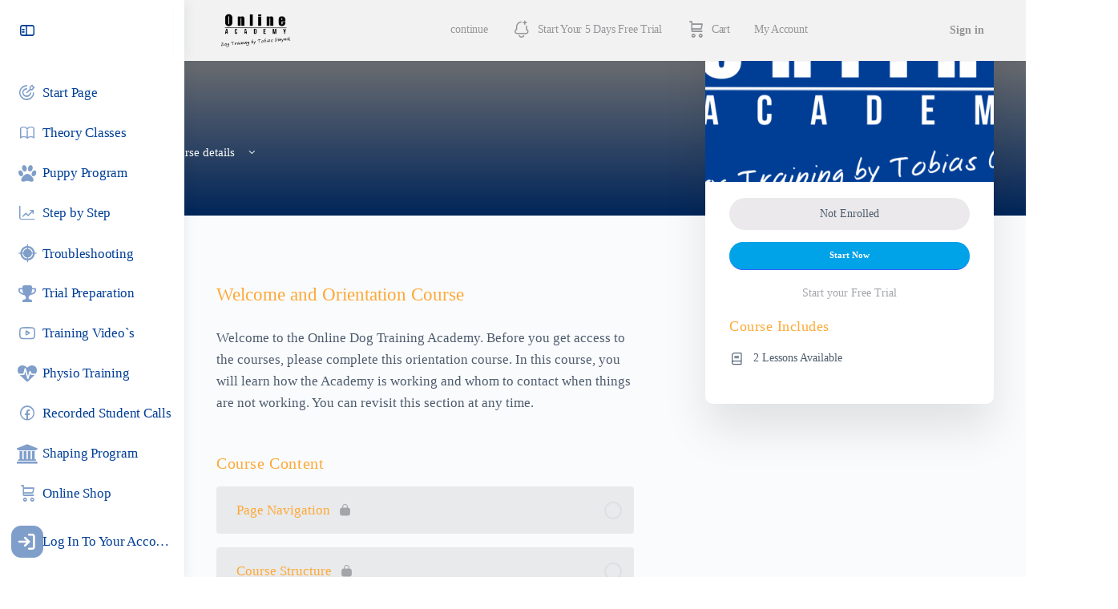

--- FILE ---
content_type: text/html; charset=UTF-8
request_url: https://onlinedogtraining.tobias-oleynik.com/courses/welcome-and-orientation/
body_size: 30627
content:
<!doctype html><html lang="en-US"><head><script data-no-optimize="1">var litespeed_docref=sessionStorage.getItem("litespeed_docref");litespeed_docref&&(Object.defineProperty(document,"referrer",{get:function(){return litespeed_docref}}),sessionStorage.removeItem("litespeed_docref"));</script> <meta charset="UTF-8"><link rel="profile" href="http://gmpg.org/xfn/11"><title>Welcome and Orientation &#8211; Online Dog Training by Tobias Oleynik</title><style id="bb_learndash_30_custom_colors">.learndash-wrapper .bb-single-course-sidebar .ld-status.ld-primary-background {
                    background-color: #e2e7ed !important;
                    color: inherit !important;
                }

                .learndash-wrapper .ld-course-status .ld-status.ld-status-progress.ld-primary-background {
                    background-color: #ebe9e6 !important;
                    color: inherit !important;
                }

                .learndash-wrapper .learndash_content_wrap .wpProQuiz_content .wpProQuiz_button_reShowQuestion:hover {
                    background-color: #fff !important;
                }

                .learndash-wrapper .learndash_content_wrap .wpProQuiz_content .wpProQuiz_toplistTable th {
                    background-color: transparent !important;
                }

                .learndash-wrapper .wpProQuiz_content .wpProQuiz_button:not(.wpProQuiz_button_reShowQuestion):not(.wpProQuiz_button_restartQuiz) {
                    color: #fff !important;
                }

                .learndash-wrapper .wpProQuiz_content .wpProQuiz_button.wpProQuiz_button_restartQuiz {
                    color: #fff !important;
                }

                .wpProQuiz_content .wpProQuiz_results > div > .wpProQuiz_button,
                .learndash-wrapper .bb-learndash-content-wrap .ld-item-list .ld-item-list-item a.ld-item-name:hover,
                .learndash-wrapper .bb-learndash-content-wrap .ld-item-list .ld-item-list-item .ld-item-list-item-preview:hover a.ld-item-name .ld-item-title,
                .learndash-wrapper .bb-learndash-content-wrap .ld-item-list .ld-item-list-item .ld-item-list-item-preview:hover .ld-expand-button .ld-icon-arrow-down,
                .lms-topic-sidebar-wrapper .lms-lessions-list > ol li a.bb-lesson-head:hover,
                .learndash-wrapper .bb-learndash-content-wrap .ld-primary-color-hover:hover,
                .learndash-wrapper .learndash_content_wrap .ld-table-list-item-quiz .ld-primary-color-hover:hover .ld-item-title,
                .learndash-wrapper .ld-item-list-item-expanded .ld-table-list-items .ld-table-list-item .ld-table-list-item-quiz .ld-primary-color-hover:hover .ld-item-title,
                .learndash-wrapper .ld-table-list .ld-table-list-items div.ld-table-list-item a.ld-table-list-item-preview:hover .ld-topic-title,
                .lms-lesson-content .bb-type-list li a:hover,
                .lms-lesson-content .lms-quiz-list li a:hover,
                .learndash-wrapper .ld-expand-button.ld-button-alternate:hover .ld-icon-arrow-down,
                .learndash-wrapper .ld-table-list .ld-table-list-items div.ld-table-list-item a.ld-table-list-item-preview:hover .ld-topic-title:before,
                .bb-lessons-list .lms-toggle-lesson i:hover,
                .lms-topic-sidebar-wrapper .lms-course-quizzes-list > ul li a:hover,
                .lms-topic-sidebar-wrapper .lms-course-members-list .course-members-list a:hover,
                .lms-topic-sidebar-wrapper .lms-course-members-list .bb-course-member-wrap > .list-members-extra,
                .lms-topic-sidebar-wrapper .lms-course-members-list .bb-course-member-wrap > .list-members-extra:hover,
                .learndash-wrapper .ld-item-list .ld-item-list-item.ld-item-lesson-item .ld-item-list-item-preview .ld-item-name .ld-item-title .ld-item-components span,
                .bb-about-instructor h5 a:hover,
                .learndash_content_wrap .comment-respond .comment-author:hover,
                .single-sfwd-courses .comment-respond .comment-author:hover {
                    color: #00a2e8 !important;
                }

                .learndash-wrapper .learndash_content_wrap #quiz_continue_link,
                .learndash-wrapper .learndash_content_wrap .learndash_mark_complete_button,
                .learndash-wrapper .learndash_content_wrap #learndash_mark_complete_button,
                .learndash-wrapper .learndash_content_wrap .ld-status-complete,
                .learndash-wrapper .learndash_content_wrap .ld-alert-success .ld-button,
                .learndash-wrapper .learndash_content_wrap .ld-alert-success .ld-alert-icon,
                .wpProQuiz_questionList[data-type="assessment_answer"] .wpProQuiz_questionListItem label.is-selected:before,
                .wpProQuiz_questionList[data-type="single"] .wpProQuiz_questionListItem label.is-selected:before,
                .wpProQuiz_questionList[data-type="multiple"] .wpProQuiz_questionListItem label.is-selected:before {
                    background-color: #00a2e8 !important;
                }

                .wpProQuiz_content .wpProQuiz_results > div > .wpProQuiz_button,
                .wpProQuiz_questionList[data-type="multiple"] .wpProQuiz_questionListItem label.is-selected:before {
                    border-color: #00a2e8 !important;
                }

                .learndash-wrapper .wpProQuiz_content .wpProQuiz_button.wpProQuiz_button_restartQuiz,
                .learndash-wrapper .wpProQuiz_content .wpProQuiz_button.wpProQuiz_button_restartQuiz:hover,
                #learndash-page-content .sfwd-course-nav .learndash_next_prev_link a:hover,
                .bb-cover-list-item .ld-primary-background {
                    background-color: #00a2e8 !important;
                }

                
                
                .lms-topic-sidebar-wrapper .ld-secondary-background,
                .i-progress.i-progress-completed,
                .bb-cover-list-item .ld-secondary-background,
                .learndash-wrapper .ld-status-icon.ld-status-complete.ld-secondary-background,
                .learndash-wrapper .ld-status-icon.ld-quiz-complete,
                .ld-progress-bar .ld-progress-bar-percentage.ld-secondary-background {
                    background-color: #81d742 !important;
                }

                .bb-progress .bb-progress-circle {
                    border-color: #81d742 !important;
                }

                .learndash-wrapper .ld-alert-success {
                    border-color: #DCDFE3 !important;
                }

                .learndash-wrapper .ld-secondary-in-progress-icon {
                    color: #81d742 !important;
                }

                .learndash-wrapper .bb-learndash-content-wrap .ld-secondary-in-progress-icon {
                    border-left-color: #DEDFE2 !important;
                    border-top-color: #DEDFE2 !important;
                }

                
                
                .learndash-wrapper .ld-item-list .ld-item-list-item.ld-item-lesson-item .ld-item-name .ld-item-title .ld-item-components span.ld-status-waiting,
                .learndash-wrapper .ld-item-list .ld-item-list-item.ld-item-lesson-item .ld-item-name .ld-item-title .ld-item-components span.ld-status-waiting span.ld-icon,
                .learndash-wrapper .ld-status-waiting {
                    background-color: #ffd200 !important;
                }</style><meta name='robots' content='max-image-preview:large' /><link rel='dns-prefetch' href='//fonts.googleapis.com' /><link rel='preconnect' href='https://fonts.gstatic.com' crossorigin /><link rel="alternate" title="oEmbed (JSON)" type="application/json+oembed" href="https://onlinedogtraining.tobias-oleynik.com/wp-json/oembed/1.0/embed?url=https%3A%2F%2Fonlinedogtraining.tobias-oleynik.com%2Fcourses%2Fwelcome-and-orientation%2F" /><link rel="alternate" title="oEmbed (XML)" type="text/xml+oembed" href="https://onlinedogtraining.tobias-oleynik.com/wp-json/oembed/1.0/embed?url=https%3A%2F%2Fonlinedogtraining.tobias-oleynik.com%2Fcourses%2Fwelcome-and-orientation%2F&#038;format=xml" /><style id='wp-img-auto-sizes-contain-inline-css' type='text/css'>img:is([sizes=auto i],[sizes^="auto," i]){contain-intrinsic-size:3000px 1500px}
/*# sourceURL=wp-img-auto-sizes-contain-inline-css */</style><link data-optimized="2" rel="stylesheet" href="https://onlinedogtraining.tobias-oleynik.com/wp-content/litespeed/css/ee97e7700311df2dab623ff33b2b3c2d.css?ver=ab885" /><style id='wp-block-heading-inline-css' type='text/css'>h1:where(.wp-block-heading).has-background,h2:where(.wp-block-heading).has-background,h3:where(.wp-block-heading).has-background,h4:where(.wp-block-heading).has-background,h5:where(.wp-block-heading).has-background,h6:where(.wp-block-heading).has-background{padding:1.25em 2.375em}h1.has-text-align-left[style*=writing-mode]:where([style*=vertical-lr]),h1.has-text-align-right[style*=writing-mode]:where([style*=vertical-rl]),h2.has-text-align-left[style*=writing-mode]:where([style*=vertical-lr]),h2.has-text-align-right[style*=writing-mode]:where([style*=vertical-rl]),h3.has-text-align-left[style*=writing-mode]:where([style*=vertical-lr]),h3.has-text-align-right[style*=writing-mode]:where([style*=vertical-rl]),h4.has-text-align-left[style*=writing-mode]:where([style*=vertical-lr]),h4.has-text-align-right[style*=writing-mode]:where([style*=vertical-rl]),h5.has-text-align-left[style*=writing-mode]:where([style*=vertical-lr]),h5.has-text-align-right[style*=writing-mode]:where([style*=vertical-rl]),h6.has-text-align-left[style*=writing-mode]:where([style*=vertical-lr]),h6.has-text-align-right[style*=writing-mode]:where([style*=vertical-rl]){rotate:180deg}
/*# sourceURL=https://onlinedogtraining.tobias-oleynik.com/wp-includes/blocks/heading/style.min.css */</style><style id='wp-block-paragraph-inline-css' type='text/css'>.is-small-text{font-size:.875em}.is-regular-text{font-size:1em}.is-large-text{font-size:2.25em}.is-larger-text{font-size:3em}.has-drop-cap:not(:focus):first-letter{float:left;font-size:8.4em;font-style:normal;font-weight:100;line-height:.68;margin:.05em .1em 0 0;text-transform:uppercase}body.rtl .has-drop-cap:not(:focus):first-letter{float:none;margin-left:.1em}p.has-drop-cap.has-background{overflow:hidden}:root :where(p.has-background){padding:1.25em 2.375em}:where(p.has-text-color:not(.has-link-color)) a{color:inherit}p.has-text-align-left[style*="writing-mode:vertical-lr"],p.has-text-align-right[style*="writing-mode:vertical-rl"]{rotate:180deg}
/*# sourceURL=https://onlinedogtraining.tobias-oleynik.com/wp-includes/blocks/paragraph/style.min.css */</style><style id='global-styles-inline-css' type='text/css'>:root{--wp--preset--aspect-ratio--square: 1;--wp--preset--aspect-ratio--4-3: 4/3;--wp--preset--aspect-ratio--3-4: 3/4;--wp--preset--aspect-ratio--3-2: 3/2;--wp--preset--aspect-ratio--2-3: 2/3;--wp--preset--aspect-ratio--16-9: 16/9;--wp--preset--aspect-ratio--9-16: 9/16;--wp--preset--color--black: #000000;--wp--preset--color--cyan-bluish-gray: #abb8c3;--wp--preset--color--white: #ffffff;--wp--preset--color--pale-pink: #f78da7;--wp--preset--color--vivid-red: #cf2e2e;--wp--preset--color--luminous-vivid-orange: #ff6900;--wp--preset--color--luminous-vivid-amber: #fcb900;--wp--preset--color--light-green-cyan: #7bdcb5;--wp--preset--color--vivid-green-cyan: #00d084;--wp--preset--color--pale-cyan-blue: #8ed1fc;--wp--preset--color--vivid-cyan-blue: #0693e3;--wp--preset--color--vivid-purple: #9b51e0;--wp--preset--gradient--vivid-cyan-blue-to-vivid-purple: linear-gradient(135deg,rgb(6,147,227) 0%,rgb(155,81,224) 100%);--wp--preset--gradient--light-green-cyan-to-vivid-green-cyan: linear-gradient(135deg,rgb(122,220,180) 0%,rgb(0,208,130) 100%);--wp--preset--gradient--luminous-vivid-amber-to-luminous-vivid-orange: linear-gradient(135deg,rgb(252,185,0) 0%,rgb(255,105,0) 100%);--wp--preset--gradient--luminous-vivid-orange-to-vivid-red: linear-gradient(135deg,rgb(255,105,0) 0%,rgb(207,46,46) 100%);--wp--preset--gradient--very-light-gray-to-cyan-bluish-gray: linear-gradient(135deg,rgb(238,238,238) 0%,rgb(169,184,195) 100%);--wp--preset--gradient--cool-to-warm-spectrum: linear-gradient(135deg,rgb(74,234,220) 0%,rgb(151,120,209) 20%,rgb(207,42,186) 40%,rgb(238,44,130) 60%,rgb(251,105,98) 80%,rgb(254,248,76) 100%);--wp--preset--gradient--blush-light-purple: linear-gradient(135deg,rgb(255,206,236) 0%,rgb(152,150,240) 100%);--wp--preset--gradient--blush-bordeaux: linear-gradient(135deg,rgb(254,205,165) 0%,rgb(254,45,45) 50%,rgb(107,0,62) 100%);--wp--preset--gradient--luminous-dusk: linear-gradient(135deg,rgb(255,203,112) 0%,rgb(199,81,192) 50%,rgb(65,88,208) 100%);--wp--preset--gradient--pale-ocean: linear-gradient(135deg,rgb(255,245,203) 0%,rgb(182,227,212) 50%,rgb(51,167,181) 100%);--wp--preset--gradient--electric-grass: linear-gradient(135deg,rgb(202,248,128) 0%,rgb(113,206,126) 100%);--wp--preset--gradient--midnight: linear-gradient(135deg,rgb(2,3,129) 0%,rgb(40,116,252) 100%);--wp--preset--font-size--small: 13px;--wp--preset--font-size--medium: 20px;--wp--preset--font-size--large: 36px;--wp--preset--font-size--x-large: 42px;--wp--preset--spacing--20: 0.44rem;--wp--preset--spacing--30: 0.67rem;--wp--preset--spacing--40: 1rem;--wp--preset--spacing--50: 1.5rem;--wp--preset--spacing--60: 2.25rem;--wp--preset--spacing--70: 3.38rem;--wp--preset--spacing--80: 5.06rem;--wp--preset--shadow--natural: 6px 6px 9px rgba(0, 0, 0, 0.2);--wp--preset--shadow--deep: 12px 12px 50px rgba(0, 0, 0, 0.4);--wp--preset--shadow--sharp: 6px 6px 0px rgba(0, 0, 0, 0.2);--wp--preset--shadow--outlined: 6px 6px 0px -3px rgb(255, 255, 255), 6px 6px rgb(0, 0, 0);--wp--preset--shadow--crisp: 6px 6px 0px rgb(0, 0, 0);}:where(.is-layout-flex){gap: 0.5em;}:where(.is-layout-grid){gap: 0.5em;}body .is-layout-flex{display: flex;}.is-layout-flex{flex-wrap: wrap;align-items: center;}.is-layout-flex > :is(*, div){margin: 0;}body .is-layout-grid{display: grid;}.is-layout-grid > :is(*, div){margin: 0;}:where(.wp-block-columns.is-layout-flex){gap: 2em;}:where(.wp-block-columns.is-layout-grid){gap: 2em;}:where(.wp-block-post-template.is-layout-flex){gap: 1.25em;}:where(.wp-block-post-template.is-layout-grid){gap: 1.25em;}.has-black-color{color: var(--wp--preset--color--black) !important;}.has-cyan-bluish-gray-color{color: var(--wp--preset--color--cyan-bluish-gray) !important;}.has-white-color{color: var(--wp--preset--color--white) !important;}.has-pale-pink-color{color: var(--wp--preset--color--pale-pink) !important;}.has-vivid-red-color{color: var(--wp--preset--color--vivid-red) !important;}.has-luminous-vivid-orange-color{color: var(--wp--preset--color--luminous-vivid-orange) !important;}.has-luminous-vivid-amber-color{color: var(--wp--preset--color--luminous-vivid-amber) !important;}.has-light-green-cyan-color{color: var(--wp--preset--color--light-green-cyan) !important;}.has-vivid-green-cyan-color{color: var(--wp--preset--color--vivid-green-cyan) !important;}.has-pale-cyan-blue-color{color: var(--wp--preset--color--pale-cyan-blue) !important;}.has-vivid-cyan-blue-color{color: var(--wp--preset--color--vivid-cyan-blue) !important;}.has-vivid-purple-color{color: var(--wp--preset--color--vivid-purple) !important;}.has-black-background-color{background-color: var(--wp--preset--color--black) !important;}.has-cyan-bluish-gray-background-color{background-color: var(--wp--preset--color--cyan-bluish-gray) !important;}.has-white-background-color{background-color: var(--wp--preset--color--white) !important;}.has-pale-pink-background-color{background-color: var(--wp--preset--color--pale-pink) !important;}.has-vivid-red-background-color{background-color: var(--wp--preset--color--vivid-red) !important;}.has-luminous-vivid-orange-background-color{background-color: var(--wp--preset--color--luminous-vivid-orange) !important;}.has-luminous-vivid-amber-background-color{background-color: var(--wp--preset--color--luminous-vivid-amber) !important;}.has-light-green-cyan-background-color{background-color: var(--wp--preset--color--light-green-cyan) !important;}.has-vivid-green-cyan-background-color{background-color: var(--wp--preset--color--vivid-green-cyan) !important;}.has-pale-cyan-blue-background-color{background-color: var(--wp--preset--color--pale-cyan-blue) !important;}.has-vivid-cyan-blue-background-color{background-color: var(--wp--preset--color--vivid-cyan-blue) !important;}.has-vivid-purple-background-color{background-color: var(--wp--preset--color--vivid-purple) !important;}.has-black-border-color{border-color: var(--wp--preset--color--black) !important;}.has-cyan-bluish-gray-border-color{border-color: var(--wp--preset--color--cyan-bluish-gray) !important;}.has-white-border-color{border-color: var(--wp--preset--color--white) !important;}.has-pale-pink-border-color{border-color: var(--wp--preset--color--pale-pink) !important;}.has-vivid-red-border-color{border-color: var(--wp--preset--color--vivid-red) !important;}.has-luminous-vivid-orange-border-color{border-color: var(--wp--preset--color--luminous-vivid-orange) !important;}.has-luminous-vivid-amber-border-color{border-color: var(--wp--preset--color--luminous-vivid-amber) !important;}.has-light-green-cyan-border-color{border-color: var(--wp--preset--color--light-green-cyan) !important;}.has-vivid-green-cyan-border-color{border-color: var(--wp--preset--color--vivid-green-cyan) !important;}.has-pale-cyan-blue-border-color{border-color: var(--wp--preset--color--pale-cyan-blue) !important;}.has-vivid-cyan-blue-border-color{border-color: var(--wp--preset--color--vivid-cyan-blue) !important;}.has-vivid-purple-border-color{border-color: var(--wp--preset--color--vivid-purple) !important;}.has-vivid-cyan-blue-to-vivid-purple-gradient-background{background: var(--wp--preset--gradient--vivid-cyan-blue-to-vivid-purple) !important;}.has-light-green-cyan-to-vivid-green-cyan-gradient-background{background: var(--wp--preset--gradient--light-green-cyan-to-vivid-green-cyan) !important;}.has-luminous-vivid-amber-to-luminous-vivid-orange-gradient-background{background: var(--wp--preset--gradient--luminous-vivid-amber-to-luminous-vivid-orange) !important;}.has-luminous-vivid-orange-to-vivid-red-gradient-background{background: var(--wp--preset--gradient--luminous-vivid-orange-to-vivid-red) !important;}.has-very-light-gray-to-cyan-bluish-gray-gradient-background{background: var(--wp--preset--gradient--very-light-gray-to-cyan-bluish-gray) !important;}.has-cool-to-warm-spectrum-gradient-background{background: var(--wp--preset--gradient--cool-to-warm-spectrum) !important;}.has-blush-light-purple-gradient-background{background: var(--wp--preset--gradient--blush-light-purple) !important;}.has-blush-bordeaux-gradient-background{background: var(--wp--preset--gradient--blush-bordeaux) !important;}.has-luminous-dusk-gradient-background{background: var(--wp--preset--gradient--luminous-dusk) !important;}.has-pale-ocean-gradient-background{background: var(--wp--preset--gradient--pale-ocean) !important;}.has-electric-grass-gradient-background{background: var(--wp--preset--gradient--electric-grass) !important;}.has-midnight-gradient-background{background: var(--wp--preset--gradient--midnight) !important;}.has-small-font-size{font-size: var(--wp--preset--font-size--small) !important;}.has-medium-font-size{font-size: var(--wp--preset--font-size--medium) !important;}.has-large-font-size{font-size: var(--wp--preset--font-size--large) !important;}.has-x-large-font-size{font-size: var(--wp--preset--font-size--x-large) !important;}
/*# sourceURL=global-styles-inline-css */</style><style id='classic-theme-styles-inline-css' type='text/css'>/*! This file is auto-generated */
.wp-block-button__link{color:#fff;background-color:#32373c;border-radius:9999px;box-shadow:none;text-decoration:none;padding:calc(.667em + 2px) calc(1.333em + 2px);font-size:1.125em}.wp-block-file__button{background:#32373c;color:#fff;text-decoration:none}
/*# sourceURL=/wp-includes/css/classic-themes.min.css */</style><style id='learndash-front-inline-css' type='text/css'>.learndash-wrapper .ld-item-list .ld-item-list-item.ld-is-next,
		.learndash-wrapper .wpProQuiz_content .wpProQuiz_questionListItem label:focus-within {
			border-color: #00a2e8;
		}

		/*
		.learndash-wrapper a:not(.ld-button):not(#quiz_continue_link):not(.ld-focus-menu-link):not(.btn-blue):not(#quiz_continue_link):not(.ld-js-register-account):not(#ld-focus-mode-course-heading):not(#btn-join):not(.ld-item-name):not(.ld-table-list-item-preview):not(.ld-lesson-item-preview-heading),
		 */

		.learndash-wrapper .ld-breadcrumbs a,
		.learndash-wrapper .ld-lesson-item.ld-is-current-lesson .ld-lesson-item-preview-heading,
		.learndash-wrapper .ld-lesson-item.ld-is-current-lesson .ld-lesson-title,
		.learndash-wrapper .ld-primary-color-hover:hover,
		.learndash-wrapper .ld-primary-color,
		.learndash-wrapper .ld-primary-color-hover:hover,
		.learndash-wrapper .ld-primary-color,
		.learndash-wrapper .ld-tabs .ld-tabs-navigation .ld-tab.ld-active,
		.learndash-wrapper .ld-button.ld-button-transparent,
		.learndash-wrapper .ld-button.ld-button-reverse,
		.learndash-wrapper .ld-icon-certificate,
		.learndash-wrapper .ld-login-modal .ld-login-modal-login .ld-modal-heading,
		#wpProQuiz_user_content a,
		.learndash-wrapper .ld-item-list .ld-item-list-item a.ld-item-name:hover,
		.learndash-wrapper .ld-focus-comments__heading-actions .ld-expand-button,
		.learndash-wrapper .ld-focus-comments__heading a,
		.learndash-wrapper .ld-focus-comments .comment-respond a,
		.learndash-wrapper .ld-focus-comment .ld-comment-reply a.comment-reply-link:hover,
		.learndash-wrapper .ld-expand-button.ld-button-alternate {
			color: #00a2e8 !important;
		}

		.learndash-wrapper .ld-focus-comment.bypostauthor>.ld-comment-wrapper,
		.learndash-wrapper .ld-focus-comment.role-group_leader>.ld-comment-wrapper,
		.learndash-wrapper .ld-focus-comment.role-administrator>.ld-comment-wrapper {
			background-color:rgba(0, 162, 232, 0.03) !important;
		}


		.learndash-wrapper .ld-primary-background,
		.learndash-wrapper .ld-tabs .ld-tabs-navigation .ld-tab.ld-active:after {
			background: #00a2e8 !important;
		}



		.learndash-wrapper .ld-course-navigation .ld-lesson-item.ld-is-current-lesson .ld-status-incomplete,
		.learndash-wrapper .ld-focus-comment.bypostauthor:not(.ptype-sfwd-assignment) >.ld-comment-wrapper>.ld-comment-avatar img,
		.learndash-wrapper .ld-focus-comment.role-group_leader>.ld-comment-wrapper>.ld-comment-avatar img,
		.learndash-wrapper .ld-focus-comment.role-administrator>.ld-comment-wrapper>.ld-comment-avatar img {
			border-color: #00a2e8 !important;
		}



		.learndash-wrapper .ld-loading::before {
			border-top:3px solid #00a2e8 !important;
		}

		.learndash-wrapper .ld-button:hover:not([disabled]):not(.ld-button-transparent):not(.ld--ignore-inline-css),
		#learndash-tooltips .ld-tooltip:after,
		#learndash-tooltips .ld-tooltip,
		.ld-tooltip:not(.ld-tooltip--modern) [role="tooltip"],
		.learndash-wrapper .ld-primary-background,
		.learndash-wrapper .btn-join:not(.ld--ignore-inline-css),
		.learndash-wrapper #btn-join:not(.ld--ignore-inline-css),
		.learndash-wrapper .ld-button:not([disabled]):not(.ld-button-reverse):not(.ld-button-transparent):not(.ld--ignore-inline-css),
		.learndash-wrapper .ld-expand-button:not([disabled]),
		.learndash-wrapper .wpProQuiz_content .wpProQuiz_button:not([disabled]):not(.wpProQuiz_button_reShowQuestion):not(.wpProQuiz_button_restartQuiz),
		.learndash-wrapper .wpProQuiz_content .wpProQuiz_button2:not([disabled]),
		.learndash-wrapper .ld-focus .ld-focus-sidebar .ld-course-navigation-heading,
		.learndash-wrapper .ld-focus-comments .form-submit #submit,
		.learndash-wrapper .ld-login-modal input[type='submit']:not([disabled]),
		.learndash-wrapper .ld-login-modal .ld-login-modal-register:not([disabled]),
		.learndash-wrapper .wpProQuiz_content .wpProQuiz_certificate a.btn-blue:not([disabled]),
		.learndash-wrapper .ld-focus .ld-focus-header .ld-user-menu .ld-user-menu-items a:not([disabled]),
		#wpProQuiz_user_content table.wp-list-table thead th,
		#wpProQuiz_overlay_close:not([disabled]),
		.learndash-wrapper .ld-expand-button.ld-button-alternate:not([disabled]) .ld-icon {
			background-color: #00a2e8 !important;
			color: #000000;
		}

		.learndash-wrapper .ld-focus .ld-focus-sidebar .ld-focus-sidebar-trigger:not([disabled]):not(:hover):not(:focus) .ld-icon {
			background-color: #00a2e8;
		}

		.learndash-wrapper .ld-focus .ld-focus-sidebar .ld-focus-sidebar-trigger:hover .ld-icon,
		.learndash-wrapper .ld-focus .ld-focus-sidebar .ld-focus-sidebar-trigger:focus .ld-icon {
			border-color: #00a2e8;
			color: #00a2e8;
		}

		.learndash-wrapper .ld-button:focus:not(.ld-button-transparent):not(.ld--ignore-inline-css),
		.learndash-wrapper .btn-join:focus:not(.ld--ignore-inline-css),
		.learndash-wrapper #btn-join:focus:not(.ld--ignore-inline-css),
		.learndash-wrapper .ld-expand-button:focus,
		.learndash-wrapper .wpProQuiz_content .wpProQuiz_button:not(.wpProQuiz_button_reShowQuestion):focus:not(.wpProQuiz_button_restartQuiz),
		.learndash-wrapper .wpProQuiz_content .wpProQuiz_button2:focus,
		.learndash-wrapper .ld-focus-comments .form-submit #submit,
		.learndash-wrapper .ld-login-modal input[type='submit']:focus,
		.learndash-wrapper .ld-login-modal .ld-login-modal-register:focus,
		.learndash-wrapper .wpProQuiz_content .wpProQuiz_certificate a.btn-blue:focus {
			opacity: 0.75; /* Replicates the hover/focus states pre-4.21.3. */
			outline-color: #00a2e8;
		}

		.learndash-wrapper .ld-button:hover:not(.ld-button-transparent):not(.ld--ignore-inline-css),
		.learndash-wrapper .btn-join:hover:not(.ld--ignore-inline-css),
		.learndash-wrapper #btn-join:hover:not(.ld--ignore-inline-css),
		.learndash-wrapper .ld-expand-button:hover,
		.learndash-wrapper .wpProQuiz_content .wpProQuiz_button:not(.wpProQuiz_button_reShowQuestion):hover:not(.wpProQuiz_button_restartQuiz),
		.learndash-wrapper .wpProQuiz_content .wpProQuiz_button2:hover,
		.learndash-wrapper .ld-focus-comments .form-submit #submit,
		.learndash-wrapper .ld-login-modal input[type='submit']:hover,
		.learndash-wrapper .ld-login-modal .ld-login-modal-register:hover,
		.learndash-wrapper .wpProQuiz_content .wpProQuiz_certificate a.btn-blue:hover {
			background-color: #00a2e8; /* Replicates the hover/focus states pre-4.21.3. */
			opacity: 0.85; /* Replicates the hover/focus states pre-4.21.3. */
		}

		.learndash-wrapper .ld-item-list .ld-item-search .ld-closer:focus {
			border-color: #00a2e8;
		}

		.learndash-wrapper .ld-focus .ld-focus-header .ld-user-menu .ld-user-menu-items:before {
			border-bottom-color: #00a2e8 !important;
		}

		.learndash-wrapper .ld-button.ld-button-transparent:hover {
			background: transparent !important;
		}

		.learndash-wrapper .ld-button.ld-button-transparent:focus {
			outline-color: #00a2e8;
		}

		.learndash-wrapper .ld-focus .ld-focus-header .sfwd-mark-complete .learndash_mark_complete_button:not(.ld--ignore-inline-css),
		.learndash-wrapper .ld-focus .ld-focus-header #sfwd-mark-complete #learndash_mark_complete_button,
		.learndash-wrapper .ld-button.ld-button-transparent,
		.learndash-wrapper .ld-button.ld-button-alternate,
		.learndash-wrapper .ld-expand-button.ld-button-alternate {
			background-color:transparent !important;
		}

		.learndash-wrapper .ld-focus-header .ld-user-menu .ld-user-menu-items a,
		.learndash-wrapper .ld-button.ld-button-reverse:hover,
		.learndash-wrapper .ld-alert-success .ld-alert-icon.ld-icon-certificate,
		.learndash-wrapper .ld-alert-warning .ld-button,
		.learndash-wrapper .ld-primary-background.ld-status {
			color:white !important;
		}

		.learndash-wrapper .ld-status.ld-status-unlocked {
			background-color: rgba(0,162,232,0.2) !important;
			color: #00a2e8 !important;
		}

		.learndash-wrapper .wpProQuiz_content .wpProQuiz_addToplist {
			background-color: rgba(0,162,232,0.1) !important;
			border: 1px solid #00a2e8 !important;
		}

		.learndash-wrapper .wpProQuiz_content .wpProQuiz_toplistTable th {
			background: #00a2e8 !important;
		}

		.learndash-wrapper .wpProQuiz_content .wpProQuiz_toplistTrOdd {
			background-color: rgba(0,162,232,0.1) !important;
		}


		.learndash-wrapper .wpProQuiz_content .wpProQuiz_time_limit .wpProQuiz_progress {
			background-color: #00a2e8 !important;
		}
		
		.learndash-wrapper #quiz_continue_link,
		.learndash-wrapper .ld-secondary-background,
		.learndash-wrapper .learndash_mark_complete_button:not(.ld--ignore-inline-css),
		.learndash-wrapper #learndash_mark_complete_button,
		.learndash-wrapper .ld-status-complete,
		.learndash-wrapper .ld-alert-success .ld-button,
		.learndash-wrapper .ld-alert-success .ld-alert-icon {
			background-color: #81d742 !important;
		}

		.learndash-wrapper #quiz_continue_link:focus,
		.learndash-wrapper .learndash_mark_complete_button:focus:not(.ld--ignore-inline-css),
		.learndash-wrapper #learndash_mark_complete_button:focus,
		.learndash-wrapper .ld-alert-success .ld-button:focus {
			outline-color: #81d742;
		}

		.learndash-wrapper .wpProQuiz_content a#quiz_continue_link {
			background-color: #81d742 !important;
		}

		.learndash-wrapper .wpProQuiz_content a#quiz_continue_link:focus {
			outline-color: #81d742;
		}

		.learndash-wrapper .course_progress .sending_progress_bar {
			background: #81d742 !important;
		}

		.learndash-wrapper .wpProQuiz_content .wpProQuiz_button_reShowQuestion:hover, .learndash-wrapper .wpProQuiz_content .wpProQuiz_button_restartQuiz:hover {
			background-color: #81d742 !important;
			opacity: 0.75;
		}

		.learndash-wrapper .wpProQuiz_content .wpProQuiz_button_reShowQuestion:focus,
		.learndash-wrapper .wpProQuiz_content .wpProQuiz_button_restartQuiz:focus {
			outline-color: #81d742;
		}

		.learndash-wrapper .ld-secondary-color-hover:hover,
		.learndash-wrapper .ld-secondary-color,
		.learndash-wrapper .ld-focus .ld-focus-header .sfwd-mark-complete .learndash_mark_complete_button:not(.ld--ignore-inline-css),
		.learndash-wrapper .ld-focus .ld-focus-header #sfwd-mark-complete #learndash_mark_complete_button,
		.learndash-wrapper .ld-focus .ld-focus-header .sfwd-mark-complete:after {
			color: #81d742 !important;
		}

		.learndash-wrapper .ld-secondary-in-progress-icon {
			border-left-color: #81d742 !important;
			border-top-color: #81d742 !important;
		}

		.learndash-wrapper .ld-alert-success {
			border-color: #81d742;
			background-color: transparent !important;
			color: #81d742;
		}

		
/*# sourceURL=learndash-front-inline-css */</style><link rel="preload" as="style" href="https://fonts.googleapis.com/css?family=Jost&#038;display=swap&#038;ver=1764435416" /><noscript><link rel="stylesheet" href="https://fonts.googleapis.com/css?family=Jost&#038;display=swap&#038;ver=1764435416" /></noscript> <script id="jquery-core-js-extra" type="litespeed/javascript">var appp_ajax_login={"processing":"Logging in....","required":"Fields are required","error":"Error Logging in"}</script> <script type="litespeed/javascript" data-src="https://onlinedogtraining.tobias-oleynik.com/wp-includes/js/jquery/jquery.min.js" id="jquery-core-js"></script> <script id="uncannyowl-learndash-toolkit-free-js-extra" type="litespeed/javascript">var UncannyToolkit={"ajax":{"url":"https://onlinedogtraining.tobias-oleynik.com/wp-admin/admin-ajax.php","nonce":"4496a02244"},"integrity":{"shouldPreventConcurrentLogin":!1},"i18n":{"dismiss":"Dismiss","preventConcurrentLogin":"Your account has exceeded maximum concurrent login number.","error":{"generic":"Something went wrong. Please, try again"}},"modals":[]}</script> <script id="favorites-js-extra" type="litespeed/javascript">var favorites_data={"ajaxurl":"https://onlinedogtraining.tobias-oleynik.com/wp-admin/admin-ajax.php","nonce":"1e68c6c8c0","favorite":"Add to Favorite Courses \u003Ci class=\"sf-icon-star-empty\"\u003E\u003C/i\u003E","favorited":"Already On Your Favorite Course Page \u003Ci class=\"sf-icon-star-full\"\u003E\u003C/i\u003E","includecount":"","indicate_loading":"","loading_text":"Loading","loading_image":"","loading_image_active":"","loading_image_preload":"","cache_enabled":"1","button_options":{"button_type":"custom","custom_colors":!0,"box_shadow":!0,"include_count":!1,"default":{"background_default":"#dd9933","border_default":!1,"text_default":!1,"icon_default":!1,"count_default":!1},"active":{"background_active":"#81d742","border_active":"#dd3333","text_active":"#1e73be","icon_active":"#1e73be","count_active":!1}},"authentication_modal_content":"\u003Cp\u003EPlease login to add favorites.\u003C/p\u003E\n\u003Cp\u003E\u003Ca href=\"#\" data-favorites-modal-close\u003EDismiss this notice\u003C/a\u003E\u003C/p\u003E\n","authentication_redirect":"","dev_mode":"","logged_in":"","user_id":"0","authentication_redirect_url":"https://onlinedogtraining.tobias-oleynik.com/wp-login.php"}</script> <link rel="https://api.w.org/" href="https://onlinedogtraining.tobias-oleynik.com/wp-json/" /><link rel="alternate" title="JSON" type="application/json" href="https://onlinedogtraining.tobias-oleynik.com/wp-json/wp/v2/sfwd-courses/36916" /><link rel="EditURI" type="application/rsd+xml" title="RSD" href="https://onlinedogtraining.tobias-oleynik.com/xmlrpc.php?rsd" /><link rel="canonical" href="https://onlinedogtraining.tobias-oleynik.com/courses/welcome-and-orientation/" /><link rel='shortlink' href='https://onlinedogtraining.tobias-oleynik.com/?p=36916' />
 <script type="litespeed/javascript" data-src="https://www.googletagmanager.com/gtag/js?id=UA-189723601-1"></script> <script type="litespeed/javascript">window.dataLayer=window.dataLayer||[];function gtag(){dataLayer.push(arguments)}
gtag('js',new Date());gtag('config','UA-189723601-1',{'custom_map':{'dimension1':'useremail'}});gtag('set',{'user_id':'0'});gtag('event','useremail_dimension',{'useremail':''})</script> <meta name="generator" content="Redux 4.4.11" /><meta name="viewport" content="width=device-width, initial-scale=1.0, maximum-scale=3.0, user-scalable=1" /> <script type="litespeed/javascript" data-src="https://app.shoplytics.de/scripts/MpQapzGHPnLY4wE03b9VJhCeWdoqS6trRmN1AhSQ0zDKAggVs8lN37jFDPX8GnBi.js"></script> <link rel="icon" href="https://onlinedogtraining.tobias-oleynik.com/wp-content/uploads/2023/09/cropped-ODT-Browser-Logo-32x32.png" sizes="32x32" /><link rel="icon" href="https://onlinedogtraining.tobias-oleynik.com/wp-content/uploads/2023/09/cropped-ODT-Browser-Logo-192x192.png" sizes="192x192" /><link rel="apple-touch-icon" href="https://onlinedogtraining.tobias-oleynik.com/wp-content/uploads/2023/09/cropped-ODT-Browser-Logo-180x180.png" /><meta name="msapplication-TileImage" content="https://onlinedogtraining.tobias-oleynik.com/wp-content/uploads/2023/09/cropped-ODT-Browser-Logo-270x270.png" /><style id="buddyboss_theme-style">:root{--bb-primary-color:#1C4D91;--bb-primary-color-rgb:28, 77, 145;--bb-body-background-color:#FAFBFD;--bb-body-background-color-rgb:250, 251, 253;--bb-content-background-color:#FFFFFF;--bb-content-alternate-background-color:#EBE9EB;--bb-content-border-color:#E7E9EC;--bb-content-border-color-rgb:231, 233, 236;--bb-cover-image-background-color:#003E96;--bb-headings-color:#FDA936;--bb-headings-color-rgb:253, 169, 54;--bb-body-text-color:#4D5C6D;--bb-body-text-color-rgb:77, 92, 109;--bb-alternate-text-color:#A3A5A9;--bb-alternate-text-color-rgb:163, 165, 169;--bb-primary-button-background-regular:#385DFF;--bb-primary-button-background-hover:#1E42DD;--bb-primary-button-border-regular:#385DFF;--bb-primary-button-border-hover:#1E42DD;--bb-primary-button-text-regular:#FFFFFF;--bb-primary-button-text-regular-rgb:255, 255, 255;--bb-primary-button-text-hover:#FFFFFF;--bb-primary-button-text-hover-rgb:255, 255, 255;--bb-secondary-button-background-regular:#F2F4F5;--bb-secondary-button-background-hover:#385DFF;--bb-secondary-button-border-regular:#F2F4F5;--bb-secondary-button-border-hover:#385DFF;--bb-secondary-button-text-regular:#1E2132;--bb-secondary-button-text-hover:#FFFFFF;--bb-header-background:#F2F2F2;--bb-header-alternate-background:#F2F4F5;--bb-header-links:#939597;--bb-header-links-hover:#81D742;--bb-header-mobile-logo-size:72px;--bb-header-height:76px;--bb-sidenav-background:#FFFFFF;--bb-sidenav-text-regular:#003E96;--bb-sidenav-text-hover:#81D742;--bb-sidenav-text-active:#81D742;--bb-sidenav-menu-background-color-regular:#FFFFFF;--bb-sidenav-menu-background-color-hover:#FFFFFF;--bb-sidenav-menu-background-color-active:#FFFFFF;--bb-sidenav-count-text-color-regular:#1E2132;--bb-sidenav-count-text-color-hover:#FFFFFF;--bb-sidenav-count-text-color-active:#385DFF;--bb-sidenav-count-background-color-regular:#F2F4F5;--bb-sidenav-count-background-color-hover:#385DFF;--bb-sidenav-count-background-color-active:#FFFFFF;--bb-footer-background:#FFFFFF;--bb-footer-widget-background:#FFFFFF;--bb-footer-text-color:#5A5A5A;--bb-footer-menu-link-color-regular:#5A5A5A;--bb-footer-menu-link-color-hover:#385DFF;--bb-footer-menu-link-color-active:#1E2132;--bb-admin-screen-bgr-color:#FAFBFD;--bb-admin-screen-txt-color:#122B46;--bb-login-register-link-color-regular:#5A5A5A;--bb-login-register-link-color-hover:#1E42DD;--bb-login-register-button-background-color-regular:#385DFF;--bb-login-register-button-background-color-hover:#1E42DD;--bb-login-register-button-border-color-regular:#385DFF;--bb-login-register-button-border-color-hover:#1E42DD;--bb-login-register-button-text-color-regular:#FFFFFF;--bb-login-register-button-text-color-hover:#FFFFFF;--bb-label-background-color:#D7DFFF;--bb-label-text-color:#385DFF;--bb-tooltip-background:#122B46;--bb-tooltip-background-rgb:18, 43, 70;--bb-tooltip-color:#FFFFFF;--bb-default-notice-color:#1C4D91;--bb-default-notice-color-rgb:28, 77, 145;--bb-success-color:#1CD991;--bb-success-color-rgb:28, 217, 145;--bb-warning-color:#F7BA45;--bb-warning-color-rgb:247, 186, 69;--bb-danger-color:#EF3E46;--bb-danger-color-rgb:239, 62, 70;--bb-login-custom-heading-color:#FFFFFF;--bb-button-radius:100px;--bb-block-radius:10px;--bb-option-radius:5px;--bb-block-radius-inner:6px;--bb-input-radius:6px;--bb-label-type-radius:6px;--bb-checkbox-radius:5.4px;--bb-primary-button-focus-shadow:0px 0px 1px 2px rgba(0, 0, 0, 0.05), inset 0px 0px 0px 2px rgba(0, 0, 0, 0.08);--bb-secondary-button-focus-shadow:0px 0px 1px 2px rgba(0, 0, 0, 0.05), inset 0px 0px 0px 2px rgba(0, 0, 0, 0.08);--bb-outline-button-focus-shadow:0px 0px 1px 2px rgba(0, 0, 0, 0.05), inset 0px 0px 0px 2px rgba(0, 0, 0, 0.08);--bb-input-focus-shadow:0px 0px 0px 2px rgba(var(--bb-primary-color-rgb), 0.1);--bb-input-focus-border-color:var(--bb-primary-color);--bb-widget-title-text-transform:none;}h1 { line-height:1.2; }h2 { line-height:1.2; }h3 { line-height:1.2; }h4 { line-height:1.4; }h5 { line-height:1.4; }h6 { line-height:1.4; }.bb-style-primary-bgr-color {background-color:#1C4D91;}.bb-style-border-radius {border-radius:100px;}#site-logo .site-title img {max-height:inherit;}.site-header-container .site-branding {min-width:97px;}#site-logo .site-title .bb-logo img,#site-logo .site-title img.bb-logo,.buddypanel .site-title img {width:97px;}.site-title img.bb-mobile-logo {width:72px;}.site-header-container #site-logo .bb-logo img,.site-header-container #site-logo .site-title img.bb-logo,.site-title img.bb-mobile-logo {max-height:76px}.sticky-header .site-content,body.buddypress.sticky-header .site-content,.bb-buddypanel.sticky-header .site-content,.single-sfwd-quiz.bb-buddypanel.sticky-header .site-content,.single-sfwd-lessons.bb-buddypanel.sticky-header .site-content,.single-sfwd-topic.bb-buddypanel.sticky-header .site-content {padding-top:76px}.site-header .site-header-container,.header-search-wrap,.header-search-wrap input.search-field,.header-search-wrap form.search-form {height:76px;}.sticky-header .bp-feedback.bp-sitewide-notice {top:76px;}@media screen and (max-width:767px) {.bb-mobile-header {height:76px;}#learndash-content .lms-topic-sidebar-wrapper .lms-topic-sidebar-data,.lifter-topic-sidebar-wrapper .lifter-topic-sidebar-data {height:calc(90vh - 76px);}}[data-balloon]:after,[data-bp-tooltip]:after {background-color:rgba( 18,43,70,1 );box-shadow:none;}[data-balloon]:before,[data-bp-tooltip]:before {background:no-repeat url("data:image/svg+xml;charset=utf-8,%3Csvg%20xmlns%3D%22http://www.w3.org/2000/svg%22%20width%3D%2236px%22%20height%3D%2212px%22%3E%3Cpath%20fill%3D%22rgba( 18,43,70,1 )%22%20transform%3D%22rotate(0)%22%20d%3D%22M2.658,0.000%20C-13.615,0.000%2050.938,0.000%2034.662,0.000%20C28.662,0.000%2023.035,12.002%2018.660,12.002%20C14.285,12.002%208.594,0.000%202.658,0.000%20Z%22/%3E%3C/svg%3E");background-size:100% auto;}[data-bp-tooltip][data-bp-tooltip-pos="right"]:before,[data-balloon][data-balloon-pos='right']:before {background:no-repeat url("data:image/svg+xml;charset=utf-8,%3Csvg%20xmlns%3D%22http://www.w3.org/2000/svg%22%20width%3D%2212px%22%20height%3D%2236px%22%3E%3Cpath%20fill%3D%22rgba( 18,43,70,1 )%22%20transform%3D%22rotate(90 6 6)%22%20d%3D%22M2.658,0.000%20C-13.615,0.000%2050.938,0.000%2034.662,0.000%20C28.662,0.000%2023.035,12.002%2018.660,12.002%20C14.285,12.002%208.594,0.000%202.658,0.000%20Z%22/%3E%3C/svg%3E");background-size:100% auto;}[data-bp-tooltip][data-bp-tooltip-pos="left"]:before,[data-balloon][data-balloon-pos='left']:before {background:no-repeat url("data:image/svg+xml;charset=utf-8,%3Csvg%20xmlns%3D%22http://www.w3.org/2000/svg%22%20width%3D%2212px%22%20height%3D%2236px%22%3E%3Cpath%20fill%3D%22rgba( 18,43,70,1 )%22%20transform%3D%22rotate(-90 18 18)%22%20d%3D%22M2.658,0.000%20C-13.615,0.000%2050.938,0.000%2034.662,0.000%20C28.662,0.000%2023.035,12.002%2018.660,12.002%20C14.285,12.002%208.594,0.000%202.658,0.000%20Z%22/%3E%3C/svg%3E");background-size:100% auto;}[data-bp-tooltip][data-bp-tooltip-pos="down-left"]:before,[data-bp-tooltip][data-bp-tooltip-pos="down"]:before,[data-balloon][data-balloon-pos='down']:before {background:no-repeat url("data:image/svg+xml;charset=utf-8,%3Csvg%20xmlns%3D%22http://www.w3.org/2000/svg%22%20width%3D%2236px%22%20height%3D%2212px%22%3E%3Cpath%20fill%3D%22rgba( 18,43,70,1 )%22%20transform%3D%22rotate(180 18 6)%22%20d%3D%22M2.658,0.000%20C-13.615,0.000%2050.938,0.000%2034.662,0.000%20C28.662,0.000%2023.035,12.002%2018.660,12.002%20C14.285,12.002%208.594,0.000%202.658,0.000%20Z%22/%3E%3C/svg%3E");background-size:100% auto;}</style><style id="buddyboss_theme-learndash-style">.learndash-wrapper .bb-ld-tabs #learndash-course-content {top:-86px;}html[dir="rtl"] .learndash_next_prev_link a.next-link,html[dir="rtl"] .learndash_next_prev_link span.next-link {border-radius:100px 0 0 100px;}html[dir="rtl"] .learndash_next_prev_link a.prev-link,html[dir="rtl"] .learndash_next_prev_link span.prev-link {border-radius:0 100px 100px 0;}</style><style id="buddyboss_theme-custom-style">a.bb-close-panel i {top:21px;}</style><style type="text/css" id="wp-custom-css">@media (min-width: 300px) {
.tve_editor div[data-css="tve-u-17786fb2436"] {
		padding-top:0px!important;
		padding-bottom:0px!important;
}
}
	
.bb-course-preview-wrap.bb-thumbnail-preview {
    margin-top: 15px;
}

.your-class {
    color: blue;
}
/* change font size for course grid title */
#page .bb-course-title {
    font-size: 18px;
}

/* Hide page titles on Page by page bases */
.page-id-41807 .entry-title {
    font-size: 1.75rem;
    color: #122b46;
    line-height: 1.5rem;
    margin: 0;
    display: none !important;
}

/* Center the nav menu */
ul#primary-menu {
    margin-left: auto;
    margin-right: auto;
}
/*Hide Page Title */
h1.entry-title {
    display: none;
}

/*Continue Course Button Colour*/
input[type="submit"], .button, input[type=button], .bb-radio .bb-radio-help:after {
    background-color: #FF9800;
}
input[type="submit"], a.subscription-toggle, .button.outline, input[type=button].outline, input[type=submit].outline, .button.outline:hover, .button.outline:focus, input[type=button].outline:hover, input[type=submit].outline:hover {
    border-color: #FF9800;
}
/* Course Back Button */

.lms-topic-sidebar-course-navigation a.course-entry-link {
    display: inline-block;
    background-color: rgba(222, 153, 0, 1);
    color: #fbfbfc;
    border-radius: 20px;
    padding: 1px 15px 1px 10px;
    font-size: 12px;
    margin: 0 0 15px;
    -webkit-transition: all linear .2s;
    transition: all linear .2s;
}
.lms-topic-sidebar-course-navigation a.course-entry-link:hover {
    background-color: #8BC34A;
}
/*Current Lesson*/
.lms-lesson-item.current>.bb-lesson-head, .lms-quiz-item.current>.bb-lms-title-wrap, .lms-topic-item.current>.bb-lms-title-wrap {
    background: rgb(96 125 139 / 18%);
}
/*Hide Course Date*/
.lms-header-instructor .bb-about-instructor .bb-avatar-wrap+.bb-content-wrap .bb-about-instructor-date {
    margin-left: 7px;
    display: none;
}

/*In Progress Button*/

.learndash-wrapper .ld-progress .ld-progress-bar .ld-progress-bar-percentage, .wpProQuiz_content .wpProQuiz_reviewDiv .wpProQuiz_reviewQuestion > ol li.wpProQuiz_reviewQuestionTarget, .wpProQuiz_content .wpProQuiz_reviewDiv .wpProQuiz_reviewQuestion > ol li.wpProQuiz_reviewQuestionTarget.wpProQuiz_reviewQuestionSolved, .wpProQuiz_content .wpProQuiz_reviewDiv .wpProQuiz_reviewQuestion > ol li.wpProQuiz_reviewQuestionTarget.wpProQuiz_reviewQuestionReview, .wpProQuiz_content .wpProQuiz_box > ol li.wpProQuiz_reviewQuestionTarget, .wpProQuiz_content .wpProQuiz_box > ol li.wpProQuiz_reviewQuestionTarget.wpProQuiz_reviewQuestionSolved, .wpProQuiz_content .wpProQuiz_box > ol li.wpProQuiz_reviewQuestionTarget.wpProQuiz_reviewQuestionReview, .wpProQuiz_content .wpProQuiz_results > div > .wpProQuiz_button[name="restartQuiz"], .wpProQuiz_content .wpProQuiz_resultTable table tr:nth-child(2) td:first-child:before, .wpProQuiz_sending dd.course_progress div.course_progress_blue, .bb-single-course-sidebar .btn-join, .bb-single-course-sidebar #btn-join, .bb-single-course-sidebar a.btn-advance, .btn-join, #btn-join, .ld-progress-bar .ld-progress-bar-percentage, .wpProQuiz_content .wpProQuiz_results > div > .wpProQuiz_button[name="restartQuiz"], .wpProQuiz_content .wpProQuiz_resultTable table tr:nth-child(2) td:first-child:before, .wpProQuiz_sending dd.course_progress div.course_progress_blue, .lms-topic-sidebar-progress .course-progress-bar, .bb-sfwd-aside.bb-dark-theme .lms-lesson-item.current > a .i-progress.i-progress-completed, .bb-sfwd-aside.bb-dark-theme .lms-topic-item.current > a .i-progress.i-progress-completed, .bb-sfwd-aside.bb-dark-theme .lms-quiz-item.current .i-progress.i-progress-completed, .wpProQuiz_content ul.wpProQuiz_questionList[data-type='matrix_sort_answer'] li ul.wpProQuiz_maxtrixSortCriterion li.wpProQuiz_sortStringItem.ui-sortable-helper, .wpProQuiz_content .wpProQuiz_matrixSortString .wpProQuiz_sortStringList.ui-sortable li.wpProQuiz_sortStringItem.ui-sortable-helper, .i-progress.i-progress-completed, .learndash-wrapper .learndash_content_wrap .learndash_mark_complete_button, .learndash-wrapper .ld-breadcrumbs .ld-status.ld-status-progress, .learndash-wrapper .ld-progress .ld-progress-bar .ld-progress-bar-percentage, .learndash-wrapper .ld-tabs .ld-tabs-navigation .ld-tab.ld-active:after, .learndash-wrapper .wpProQuiz_content .wpProQuiz_button, .learndash-wrapper .wpProQuiz_content .wpProQuiz_button2, .learndash-wrapper .wpProQuiz_content .wpProQuiz_button:hover, .learndash-wrapper .wpProQuiz_content .wpProQuiz_button2:hover, .learndash-wrapper .ld-file-upload .ld-file-upload-form .ld-button, .learndash-wrapper .ld-status-icon.ld-quiz-complete, .wpProQuiz_content .wpProQuiz_questionList[data-type='essay'] form input[type=file] + label, .learndash-wrapper .wpProQuiz_content input[type=radio].wpProQuiz_questionInput.bbstyled:checked + span:after, .learndash-wrapper .wpProQuiz_content input[type=checkbox].wpProQuiz_questionInput.bbstyled:checked + span, .learndash-wrapper #ld-profile .ld-item-search .ld-item-search-fields .ld-item-search-submit .ld-button, .learndash-wrapper .wpProQuiz_content .wpProQuiz_time_limit .wpProQuiz_progress, .ld-modal.ld-login-modal .ld-login-modal-form input[type='submit'], .learndash-wrapper .ld-button, #learndash-page-content .sfwd-course-nav .learndash_next_prev_link a:hover, .wpProQuiz_questionList[data-type="assessment_answer"] .wpProQuiz_questionListItem label.is-selected:before, .wpProQuiz_questionList[data-type="single"] .wpProQuiz_questionListItem label.is-selected:before, .wpProQuiz_questionList[data-type="multiple"] .wpProQuiz_questionListItem label.is-selected:before, .learndash-wrapper .bb-ld-status .ld-status.ld-status-progress {
    background-color: #8BC34A;
}
/*Background Lessons in a Course*/
.learndash-wrapper .ld-item-list .ld-item-list-item .ld-item-list-item-preview {
    background: rgb(158 158 158 / 19%);
    border-radius: 4px;
}
/*Sub Menu Buddy Panel*/
.side-panel-menu .bs-submenu-toggle {
    cursor: pointer;
    position: absolute;
    right: 0px;
    top: 14px;
    z-index: 22;
    opacity: 0;
    visibility: hidden;
    -webkit-transition: all linear .2s;
    transition: all linear .2s;
    font-size: 40px;
    width: 30px;
    height: 30px;
    line-height: 30px;
    text-align: center;
    margin: 0;
}

/*Hide Course Date*/
.bb-course-banner-inner .course-date {
    font-size: 13px;
    color: rgba(255,255,255,.8);
    letter-spacing: -.19px;
    display: none;
}

/*Course Box Shadow*/
.ld-course-list-items .bb-cover-list-item {
    background: #9e9e9e12;
    border: 1px solid #e7e9ec;
    border-radius: 4px;
    -webkit-transition: .2s box-shadow;
    transition: .2s box-shadow;
    position: relative;
    box-shadow: 1px 1px 1px 1px #607D8B;
}
.ld-course-list-items .bb-cover-list-item:hover {
    box-shadow: 0 4px 32px 0 #fe9800;
    z-index: 1;
}


/*Lesson and Topic info on a lesson page */
span.bb-pages {
    font-size: 15px;
    display: block;
    line-height: 1;
    text-transform: uppercase;
    -webkit-transition: all linear .2s;
    transition: all linear .2s;
    text-shadow: 1px 0 1px #000;
    display: none;
}

.bb-cover-wrap img {
    position: absolute;
    top: 20px;
    left: 0;
    right: 0;
    margin: auto;
    z-index: 0;
    min-height: 100%;
    width: auto;
    min-width: 100%;
    object-fit: cover;
    border-radius: 0;
}

/* picture Course page 120% */
.bb-course-preview-wrap img {
    position: absolute;
    top: 0;
    bottom: 20;
    left: 0;
    right: 0;
    margin: auto;
    z-index: 0;
    min-height: 120%;
    width: auto;
    min-width: 120%;
    object-fit: cover;
}

/*Title Size Blog Post Page*/
.first .post-inner-wrap .entry-title {
    font-size: 1.5rem;
    color: #122B46;
    letter-spacing: -.24px;
    line-height: 2.625rem;
}

/*Profile Picture Header Display None*/
.user-link img {
    border-radius: 50%;
    max-width: 36px;
    display: none;
}

/*Hide Profile Menu BB in the header*/
span.user-name {
    display: none;
}
img.avatar.avatar-100.photo {
    display: none;
}
a.user-link {
    display: none;
}

/* ohne Buddy Plattform Videos Course info ausgeblendet*/
.bb-modal.bb_course_video_details.mfp-hide {
    display: none;
}

/*hide date on blog post*/
span.post-date {
    display: none;
}

/*hide category on blog post */
.cat-links {
    display: none;
}

/*EDD Checkout Page Display None Product */
form#edd_checkout_cart_form {
    display: none;
}

/*EDD Form Hide Last Name Field */
p#edd-last-name-wrap {
    display: none;
}

/*EDD Form Hide small messages */
span#edd-first-description {
    display: none !important;
}

span#edd-email-description {
    display: none !important;
}

/* Hide the Course Progress Bar for a specific COURSES */
.postid-69662 .ld-course-status.ld-course-status-enrolled {
    display: none;
	}
.postid-69660 .ld-course-status.ld-course-status-enrolled {
    display: none;
}
.postid-69668 .ld-course-status.ld-course-status-enrolled {
    display: none;
	}

/* Hide the Course Profgress bar for specific Topic */
.postid-69319 .lms-topic-sidebar-progress, .postid-69321 .lms-topic-sidebar-progress, .postid-69322 .lms-topic-sidebar-progress, .postid-69330 .lms-topic-sidebar-progress {
    display: none !important;
}


/*header lesson page marge5px on the top*/
div.bb-lms-header .bb-position {
    margin-bottom: 2px;
  	margin-top: 30px;
    font-size: 25px;
}

div.bb-lms-header h1 {
    font-size: 23px;
    line-height: 1.2;
    font-weight: 700;
    margin-bottom: 0;
		margin-top: 30px;
}
/*Hide last activity info*/
.ld-progress-steps {
    display: none;
}

/*BuddyPanel Submenu open when clicked on it*/

.buddypanel .bs-submenu-toggle {
-webkit-transform: rotate(0);
-ms-transform: rotate(0);
transform: rotate(0);
}
.buddypanel .bb-icon-angle-down:after {
width: 235px;
height: 22px;
top: 0;
left: -212px;
display: block;
content: '';
background: transparent;
position: absolute;
}


/*Course Grid Course Picture Padding*/

.ld-course-list-items .ld_course_grid .bb-cover-list-item .bb-course-cover a {
    display: block;
    position: relative;
    overflow: hidden;
    border-radius: 3
px
 3
px
 0 0;
    padding-top: 70%;
}

/*Membership Product Start Button Size*/
.woocommerce #content div.product form.cart .button {
    background-color: #3fff00;
    font-size: 20px;
    font-weight: 400;
    padding-left: 5
em
;
    padding-right: 5
em
;
    height: 60
px
;
}

/*Buddy Boss Panel Font Size Menu*/
.side-panel-menu a {
    padding: 15px 0;
    display: -webkit-box;
    display: -ms-flexbox;
    display: flex;
    font-size: 17px;
    letter-spacing: -.24px;
    -webkit-box-align: center;
    -ms-flex-align: center;
    align-items: center;
    line-height: 1;
    position: absolute;
    width: 100%;
}

.site-header .sub-menu a {
    display: block;
    font-size: 17px;
    font-weight: inherit;
    color: #939597;
    letter-spacing: -.24px;
    line-height: 1;
    margin-bottom: 1px;
    padding: 0.5625rem 0.9375rem;
    white-space: nowrap;
    overflow: hidden;
    text-overflow: ellipsis;
}

/*Section Geader Course*/
.learndash-wrapper .ld-item-list.ld-lesson-list .ld-lesson-section-heading {
    font-size: 18px;
}

/*Faorite Course Button Margin, Border Radius, Colors etc.*/

button.simplefavorite-button {
    margin: 10px 5px;
		border-radius: 5px;
}


/* Favorites Page */
ul.favorites-list {
    margin-left: 0px;
}

.favorites-list li {
    border-top: 1px solid rgb(0 0 0 / 10%);
    padding: 10px 0px 0px 0px;
}

/* Add a bottom margin to the Continue Course Button */
li.menu-item.menu-item-type-gs_sim.menu-item-object-gs_sim.menu-item-18312 {
    margin-bottom: 10px;
}

/*Course Title Font Size*/
#page .bb-course-title {
    font-size: 20px;
}

/* Hide shipping zone on WooCommerce checkout page */
.woocommerce-message {
    display: none;
}

/*WooCommerce Form Checkout Smaller*/
.woocommerce-checkout .bb-wc-co .bb-wc-col {
    width: 85%;
    padding-left: 25px;
    padding-right: 25px;
}

/**IPAD SUB MENU DOWN ARROW FIX**/
.buddypanel .side-panel-menu a > .bs-submenu-toggle {
    opacity: 1;
    margin-right: 10px;
    position: relative;
    top: 0;
}


/*LearnDash Course Grid*/
.learndash-course-grid .items-wrapper .grid-2 .content .author .avatar {
    display: none;
}

.learndash-course-grid .items-wrapper .grid-2 .content .author .name {
    display: none;
}

.learndash-course-grid .items-wrapper .grid-2 .thumbnail .arrow .dashicons {
    font-size: 15px;
}

.learndash-course-grid .items-wrapper .grid-2 .thumbnail img {
    margin: 0 auto;
    padding: 0;
    width: 100%;
    height: auto;
    aspect-ratio: 600 / 371;
}

.learndash-course-grid .items-wrapper.grid .item .content .entry-content {
	margin-bottom: 20px;
}

/* BuddyBoss: hide categories (post meta) under single blog posts */
.single-post .post-meta-wrapper {
    display: none;
}

/* Hide author + date everywhere (single + blog + archives) */
.single-post .entry-meta,
.blog .entry-meta,
.archive .entry-meta {
    display: none !important;
}

/* Hide featured image only on single blog posts */
.single-post figure.entry-img {
    display: none !important;
}

/* Extra: cover BuddyBoss full-width featured image layouts */
.single .post.full-fi figure.entry-img,
.single .post.full-fi-invert figure.entry-img {
    display: none !important;
}

/* Shop-Seite: automatische Produktliste & Sortierung ausblenden */

/* Klassischer Produkt-Loop */
body.woocommerce-shop .woocommerce-result-count,
body.woocommerce-shop .woocommerce-ordering,
body.woocommerce-shop ul.products,
body.woocommerce-shop .products,
body.woocommerce-shop nav.woocommerce-pagination,

/* Blockbasierte Produkt-Grids / Product Collection / Query Loop */
body.woocommerce-shop .wc-block-grid,
body.woocommerce-shop .wp-block-woocommerce-product-collection,
body.woocommerce-shop .wp-block-query {
    display: none !important;
}

/* Ränder entfernen (optional, aber oft hilfreich) */
html, body {
  margin: 0;
  padding: 0;
}

/* Wrapper für dein Fullscreen-Video */
.fullscreen-video {
  position: relative;
  width: 100vw;      /* volle Bildschirmbreite */
  height: 100vh;     /* volle Bildschirmhöhe */
  margin: 0;
  padding: 0;
  overflow: hidden;
}

/* Iframe füllt den Wrapper komplett aus */
.fullscreen-video iframe {
  position: absolute;
  top: 0;
  left: 0;
  width: 100%;
  height: 100%;
  border: 0;
}</style><style id="buddyboss_theme_options-dynamic-css" title="dynamic-css" class="redux-options-output">.site-header .site-title{font-family:Jost;font-weight:normal;font-style:normal;font-size:30px;font-display:swap;}body{font-family:Jost;font-weight:normal;font-style:normal;font-size:17px;font-display:swap;}h1{font-family:Jost;font-weight:normal;font-style:normal;font-size:28px;font-display:swap;}h2{font-family:Jost;font-weight:normal;font-style:normal;font-size:23px;font-display:swap;}h3{font-family:Jost;font-weight:normal;font-style:normal;font-size:23px;font-display:swap;}h4{font-family:Jost;font-weight:normal;font-style:normal;font-size:17px;font-display:swap;}h5{font-family:Jost;font-weight:normal;font-style:normal;font-size:17px;font-display:swap;}h6{font-family:Jost;font-weight:normal;font-style:normal;font-size:17px;font-display:swap;}</style><style>.bb-mobile-panel-inner .bb-primary-menu a {
    color:#003e96;
}

.bb-mobile-panel-inner .bb-primary-menu a > i {
    color:#003e96;
}

.bb-mobile-panel-inner .bb-primary-menu a > i.bs-submenu-toggle {
    color:inherit !important;
} 

.bb-mobile-panel-inner .side-panel-menu .sub-menu a, .bb-mobile-panel-inner .side-panel-menu .sub-menu a > i {
    color:#003e96 !important;
}

.buddypanel .side-panel-menu a > .bs-submenu-toggle {
    opacity:1;
    margin-right:10px;
}

.buddypanel .side-panel-menu .current-menu-parent > a {
    color:#81d742;
}

/**HIDE HEADER SIGN-UP BUTTON**/
.bb-header-buttons .button.signup {
    display: none;
}

/**HIDE Date from Reviews WooCommerce Products**/

.woocommerce-review__published-date {display:none;}
.woocommerce-review__dash {display:none;}


/**FIX SUB MENU EXPAND ISSUE ON MOBILE DEVICES START **/
.bb-template-v2 .site-header .sub-menu li.current_page_item:hover 
{
    color: var(--bb-body-background-color) !important;
}

.bb-template-v2 .site-header .sub-menu li.current_page_item:hover > a > i {
    color: var(--bb-body-background-color) !important;
}
/**FIX SUB MENU EXPAND ISSUE ON MOBILE DEVICES END **/</style></head><body class="wp-singular sfwd-courses-template-default single single-sfwd-courses postid-36916 wp-theme-buddyboss-theme wp-child-theme-buddyboss-theme-child buddyboss-theme bb-template-v2 bb-buddypanel bb-buddypanel-left buddypanel-open buddypanel-logo-off default-fi  header-style-1  menu-style-standard sticky-header learndash-cpt learndash-cpt-sfwd-courses learndash-template-ld30 learndash-embed-responsive learndash-theme"><aside class="buddypanel buddypanel--toggle-on"><header class="panel-head">
<a href="#" class="bb-toggle-panel">
<i class="bb-icon-l bb-icon-sidebar"></i>
<span class="screen-reader-text">Toggle Side Panel</span>
</a></header><div class="buddypanel-site-icon buddypanel_off_open_site_icon">
<a href="https://onlinedogtraining.tobias-oleynik.com/" class="buddypanel-site-icon-link">
<img data-lazyloaded="1" src="[data-uri]" width="100" height="100" data-src="https://onlinedogtraining.tobias-oleynik.com/wp-content/uploads/2023/09/cropped-ODT-Browser-Logo-100x100.png" class="buddypanel-site-icon-src" alt="Site Icon"/>
</a></div><div class="side-panel-inner"><div class="side-panel-menu-container"><ul id="buddypanel-menu" class="buddypanel-menu side-panel-menu"><li id="menu-item-85976" class="menu-item menu-item-type-custom menu-item-object-custom menu-item-85976"><a href="https:/0-course-pages/" class="bb-menu-item" data-balloon-pos="right" data-balloon="Start Page" aria-label="Start Page"><i class="_mi _before bb-icon-l buddyboss bb-icon-bullseye" aria-hidden="true"></i><span>Start Page</span></a></li><li id="menu-item-85930" class="menu-item menu-item-type-custom menu-item-object-custom menu-item-85930"><a href="https:/courses/theory-classes-2/" class="bb-menu-item" data-balloon-pos="right" data-balloon="Theory Classes" aria-label="Theory Classes"><i class="_mi _before bb-icon-l buddyboss bb-icon-book-open" aria-hidden="true"></i><span>Theory Classes</span></a></li><li id="menu-item-85932" class="menu-item menu-item-type-post_type menu-item-object-page menu-item-85932"><a href="https://onlinedogtraining.tobias-oleynik.com/0-course-pages/puppy-section/" class="bb-menu-item" data-balloon-pos="right" data-balloon="Puppy Program" aria-label="Puppy Program"><i class="_mi _before fa fa-paw" aria-hidden="true"></i><span>Puppy Program</span></a></li><li id="menu-item-59194" class="menu-item menu-item-type-custom menu-item-object-custom menu-item-has-children menu-item-59194"><a class="bb-menu-item" data-balloon-pos="right" data-balloon="Step by Step" aria-label="Step by Step"><i class="_mi _before bb-icon-l buddyboss bb-icon-bar-chart-up" aria-hidden="true"></i><span>Step by Step</span></a><ul class="sub-menu"><li id="menu-item-59192" class="menu-item menu-item-type-post_type menu-item-object-page menu-item-59192"><a href="https://onlinedogtraining.tobias-oleynik.com/0-course-pages/tracking-ss/" class="bb-menu-item" data-balloon-pos="right" data-balloon="Tracking SS" aria-label="Tracking SS"><i class="_mi _before bb-icon-l buddyboss bb-icon-align-justify" aria-hidden="true"></i><span>Tracking SS</span></a></li><li id="menu-item-59185" class="menu-item menu-item-type-post_type menu-item-object-page menu-item-59185"><a href="https://onlinedogtraining.tobias-oleynik.com/0-course-pages/obedience-ss/" class="bb-menu-item" data-balloon-pos="right" data-balloon="Obedience SS" aria-label="Obedience SS"><i class="_mi _before bb-icon-l buddyboss bb-icon-align-justify" aria-hidden="true"></i><span>Obedience SS</span></a></li><li id="menu-item-59189" class="menu-item menu-item-type-post_type menu-item-object-page menu-item-59189"><a href="https://onlinedogtraining.tobias-oleynik.com/0-course-pages/protection-ss/" class="bb-menu-item" data-balloon-pos="right" data-balloon="Protection SS" aria-label="Protection SS"><i class="_mi _before bb-icon-l buddyboss bb-icon-align-justify" aria-hidden="true"></i><span>Protection SS</span></a></li></ul></li><li id="menu-item-59195" class="menu-item menu-item-type-custom menu-item-object-custom menu-item-has-children menu-item-59195"><a class="bb-menu-item" data-balloon-pos="right" data-balloon="Troubleshooting" aria-label="Troubleshooting"><i class="_mi _before foundation-icons fi-target-two" aria-hidden="true"></i><span>Troubleshooting</span></a><ul class="sub-menu"><li id="menu-item-368323" class="menu-item menu-item-type-post_type menu-item-object-page menu-item-368323"><a href="https://onlinedogtraining.tobias-oleynik.com/0-course-pages/tracking-ts2/" class="bb-menu-item" data-balloon-pos="right" data-balloon="Tracking TS" aria-label="Tracking TS"><i class="_mi _before bb-icon-l buddyboss bb-icon-align-justify" aria-hidden="true"></i><span>Tracking TS</span></a></li><li id="menu-item-59186" class="menu-item menu-item-type-post_type menu-item-object-page menu-item-59186"><a href="https://onlinedogtraining.tobias-oleynik.com/0-course-pages/obedience-ts/" class="bb-menu-item" data-balloon-pos="right" data-balloon="Obedience TS" aria-label="Obedience TS"><i class="_mi _before bb-icon-l buddyboss bb-icon-align-justify" aria-hidden="true"></i><span>Obedience TS</span></a></li><li id="menu-item-59190" class="menu-item menu-item-type-post_type menu-item-object-page menu-item-59190"><a href="https://onlinedogtraining.tobias-oleynik.com/0-course-pages/protection-ts/" class="bb-menu-item" data-balloon-pos="right" data-balloon="Protection TS" aria-label="Protection TS"><i class="_mi _before bb-icon-l buddyboss bb-icon-align-justify" aria-hidden="true"></i><span>Protection TS</span></a></li></ul></li><li id="menu-item-59210" class="menu-item menu-item-type-post_type menu-item-object-page menu-item-59210"><a href="https://onlinedogtraining.tobias-oleynik.com/0-course-pages/trial-preparation/" class="bb-menu-item" data-balloon-pos="right" data-balloon="Trial Preparation" aria-label="Trial Preparation"><i class="_mi _before fa fa-trophy" aria-hidden="true"></i><span>Trial Preparation</span></a></li><li id="menu-item-66475" class="menu-item menu-item-type-post_type menu-item-object-page menu-item-66475"><a href="https://onlinedogtraining.tobias-oleynik.com/0-course-pages/training-video-courses/" class="bb-menu-item" data-balloon-pos="right" data-balloon="Training Video`s" aria-label="Training Video`s"><i class="_mi _before bb-icon-l buddyboss bb-icon-youtube-logo" aria-hidden="true"></i><span>Training Video`s</span></a></li><li id="menu-item-59188" class="menu-item menu-item-type-post_type menu-item-object-page menu-item-59188"><a href="https://onlinedogtraining.tobias-oleynik.com/0-course-pages/physiotraining/" class="bb-menu-item" data-balloon-pos="right" data-balloon="Physio Training" aria-label="Physio Training"><i class="_mi _before fa fa-heartbeat" aria-hidden="true"></i><span>Physio Training</span></a></li><li id="menu-item-87990" class="menu-item menu-item-type-custom menu-item-object-custom menu-item-87990"><a href="https:/courses/zoom-q-a/" class="bb-menu-item" data-balloon-pos="right" data-balloon="Recorded Student Calls" aria-label="Recorded Student Calls"><i class="_mi _before bb-icon-l buddyboss bb-icon-facebook" aria-hidden="true"></i><span>Recorded Student Calls</span></a></li><li id="menu-item-85945" class="menu-item menu-item-type-custom menu-item-object-custom menu-item-85945"><a href="https:/courses/shaping/" class="bb-menu-item" data-balloon-pos="right" data-balloon="Shaping Program" aria-label="Shaping Program"><i class="_mi _before fa fa-university" aria-hidden="true"></i><span>Shaping Program</span></a></li><li id="menu-item-378542" class="menu-item menu-item-type-post_type menu-item-object-page menu-item-378542"><a href="https://onlinedogtraining.tobias-oleynik.com/shop/" class="bb-menu-item" data-balloon-pos="right" data-balloon="Online Shop" aria-label="Online Shop"><i class="_mi _before bb-icon-l buddyboss bb-icon-shopping-cart" aria-hidden="true"></i><span>Online Shop</span></a></li><li id="menu-item-90712" class="uo-login-logout-menu-item menu-item menu-item-type-custom menu-item-object-custom menu-item-90712 bp-menu-item-at-bottom" style="min-height:65px"><a href="https://onlinedogtraining.tobias-oleynik.com/wp-login.php" class="bb-menu-item" data-balloon-pos="right" data-balloon="Log In To Your Account (only for members)" aria-label="Log In To Your Account (only for members)"><i class="_mi _before bb-icon-bf buddyboss bb-icon-sign-in" aria-hidden="true" style="font-size:40px;"></i><span>Log In To Your Account (only for members)</span></a></li></ul></div></div></aside><div id="page" class="site"><header id="masthead" class="site-header site-header--bb"><div class="container site-header-container flex default-header">
<a href="#" class="bb-toggle-panel">
<i class="bb-icon-l bb-icon-sidebar"></i>
<span class="screen-reader-text">Toggle Side Panel</span>
</a><div id="site-logo" class="site-branding buddypanel_logo_display_off"><div class="site-title">
<a href="https://onlinedogtraining.tobias-oleynik.com/" rel="home" aria-label="Go to Online Dog Training by Tobias Oleynik homepage">
<img data-lazyloaded="1" src="[data-uri]" width="311" height="150" data-src="https://onlinedogtraining.tobias-oleynik.com/wp-content/uploads/2020/03/Logo-Online-Academy-klein-PNG.png" class="bb-logo" alt="Online Dog Training by Tobias Oleynik" decoding="async" data-srcset="https://onlinedogtraining.tobias-oleynik.com/wp-content/uploads/2020/03/Logo-Online-Academy-klein-PNG.png 311w, https://onlinedogtraining.tobias-oleynik.com/wp-content/uploads/2020/03/Logo-Online-Academy-klein-PNG-300x145.png 300w" data-sizes="(max-width: 311px) 100vw, 311px" />		</a></div></div><nav id="site-navigation" class="main-navigation" data-menu-space="120"><div id="primary-navbar"><ul id="primary-menu" class="primary-menu bb-primary-overflow"><li id="menu-item-18312" class="menu-item menu-item-type-gs_sim menu-item-object-gs_sim menu-item-18312 no-icon"><a><span>continue</span></a></li><li id="menu-item-80522" class="nmr-logged-out menu-item menu-item-type-custom menu-item-object-custom menu-item-80522 icon-added"><a href="https:/shop/membership/membership/"><i class="_mi _before bb-icon-l buddyboss bb-icon-bell-plus" aria-hidden="true"></i><span>Start Your 5 Days Free Trial</span></a></li><li id="menu-item-97186" class="menu-item menu-item-type-post_type menu-item-object-page menu-item-97186 icon-added"><a href="https://onlinedogtraining.tobias-oleynik.com/wc-cart-page/"><i class="_mi _before bb-icon-l buddyboss bb-icon-shopping-cart" aria-hidden="true"></i><span>Cart</span></a></li><li id="menu-item-378502" class="menu-item menu-item-type-post_type menu-item-object-page menu-item-378502 no-icon"><a href="https://onlinedogtraining.tobias-oleynik.com/wc-account-page/"><span>My Account</span></a></li></ul><div id="navbar-collapse">
<a class="more-button" href="#">
<i class="bb-icon-f bb-icon-ellipsis-h"></i>
<span class="screen-reader-text">More options</span>
</a><div class="sub-menu"><div class="wrapper"><ul id="navbar-extend" class="sub-menu-inner"></ul></div></div></div></div></nav><div id="header-aside" class="header-aside name_and_avatar"><div class="header-aside-inner"><div class="bb-header-buttons">
<a href="https://onlinedogtraining.tobias-oleynik.com/wp-login.php" class="button small outline signin-button link">Sign in</a><a href="https://onlinedogtraining.tobias-oleynik.com/wp-login.php?action=register" class="button small signup">Sign up</a></div></div></div></div><div class="bb-mobile-header-wrapper bb-single-icon"><div class="bb-mobile-header flex align-items-center"><div class="bb-left-panel-icon-wrap">
<a href="#" class="push-left bb-left-panel-mobile" aria-label="Open Menu"><i class="bb-icon-l bb-icon-bars"></i></a></div><div class="flex-1 mobile-logo-wrapper"><div class="site-title"><a href="https://onlinedogtraining.tobias-oleynik.com/" rel="home">
<img data-lazyloaded="1" src="[data-uri]" width="311" height="150" data-src="https://onlinedogtraining.tobias-oleynik.com/wp-content/uploads/2020/03/Logo-Online-Academy-klein-PNG.png" class="bb-mobile-logo" alt="" decoding="async" data-srcset="https://onlinedogtraining.tobias-oleynik.com/wp-content/uploads/2020/03/Logo-Online-Academy-klein-PNG.png 311w, https://onlinedogtraining.tobias-oleynik.com/wp-content/uploads/2020/03/Logo-Online-Academy-klein-PNG-300x145.png 300w" data-sizes="(max-width: 311px) 100vw, 311px" />				</a></div></div><div class="header-aside">
<a data-balloon-pos="left" data-balloon="Search" aria-label="Search" href="#" class="push-right header-search-link"><i class="bb-icon-l bb-icon-search"></i></a></div></div><div class="header-search-wrap"><div class="container"><form role="search" method="get" class="search-form" action="https://onlinedogtraining.tobias-oleynik.com/">
<label>
<span class="screen-reader-text">Search for:</span>
<input type="search" class="search-field-top" placeholder="Search" value="" name="s" />
</label></form>
<a data-balloon-pos="left" data-balloon="Close" href="#" class="close-search"><i class="bb-icon-l bb-icon-times"></i></a></div></div></div><div class="bb-mobile-panel-wrapper left light closed"><div class="bb-mobile-panel-inner"><div class="bb-mobile-panel-header"><div class="logo-wrap">
<a href="https://onlinedogtraining.tobias-oleynik.com/" rel="home">
<img data-lazyloaded="1" src="[data-uri]" width="311" height="150" data-src="https://onlinedogtraining.tobias-oleynik.com/wp-content/uploads/2020/03/Logo-Online-Academy-klein-PNG.png" class="bb-mobile-logo" alt="" decoding="async" data-srcset="https://onlinedogtraining.tobias-oleynik.com/wp-content/uploads/2020/03/Logo-Online-Academy-klein-PNG.png 311w, https://onlinedogtraining.tobias-oleynik.com/wp-content/uploads/2020/03/Logo-Online-Academy-klein-PNG-300x145.png 300w" data-sizes="(max-width: 311px) 100vw, 311px" />					</a></div>
<a href="#" class="bb-close-panel" aria-label="Close Menu"><i class="bb-icon-l bb-icon-times"></i></a></div><nav class="main-navigation" data-menu-space="120"><ul id="menu-buddy-panel" class="bb-primary-menu mobile-menu buddypanel-menu side-panel-menu"><li class="menu-item menu-item-type-custom menu-item-object-custom menu-item-85976"><a href="https:/0-course-pages/"><i class="_mi _before bb-icon-l buddyboss bb-icon-bullseye" aria-hidden="true"></i><span>Start Page</span></a></li><li class="menu-item menu-item-type-custom menu-item-object-custom menu-item-85930"><a href="https:/courses/theory-classes-2/"><i class="_mi _before bb-icon-l buddyboss bb-icon-book-open" aria-hidden="true"></i><span>Theory Classes</span></a></li><li class="menu-item menu-item-type-post_type menu-item-object-page menu-item-85932"><a href="https://onlinedogtraining.tobias-oleynik.com/0-course-pages/puppy-section/"><i class="_mi _before fa fa-paw" aria-hidden="true"></i><span>Puppy Program</span></a></li><li class="menu-item menu-item-type-custom menu-item-object-custom menu-item-has-children menu-item-59194"><a><i class="_mi _before bb-icon-l buddyboss bb-icon-bar-chart-up" aria-hidden="true"></i><span>Step by Step</span></a><ul class="sub-menu"><li class="menu-item menu-item-type-post_type menu-item-object-page menu-item-59192"><a href="https://onlinedogtraining.tobias-oleynik.com/0-course-pages/tracking-ss/"><i class="_mi _before bb-icon-l buddyboss bb-icon-align-justify" aria-hidden="true"></i><span>Tracking SS</span></a></li><li class="menu-item menu-item-type-post_type menu-item-object-page menu-item-59185"><a href="https://onlinedogtraining.tobias-oleynik.com/0-course-pages/obedience-ss/"><i class="_mi _before bb-icon-l buddyboss bb-icon-align-justify" aria-hidden="true"></i><span>Obedience SS</span></a></li><li class="menu-item menu-item-type-post_type menu-item-object-page menu-item-59189"><a href="https://onlinedogtraining.tobias-oleynik.com/0-course-pages/protection-ss/"><i class="_mi _before bb-icon-l buddyboss bb-icon-align-justify" aria-hidden="true"></i><span>Protection SS</span></a></li></ul></li><li class="menu-item menu-item-type-custom menu-item-object-custom menu-item-has-children menu-item-59195"><a><i class="_mi _before foundation-icons fi-target-two" aria-hidden="true"></i><span>Troubleshooting</span></a><ul class="sub-menu"><li class="menu-item menu-item-type-post_type menu-item-object-page menu-item-368323"><a href="https://onlinedogtraining.tobias-oleynik.com/0-course-pages/tracking-ts2/"><i class="_mi _before bb-icon-l buddyboss bb-icon-align-justify" aria-hidden="true"></i><span>Tracking TS</span></a></li><li class="menu-item menu-item-type-post_type menu-item-object-page menu-item-59186"><a href="https://onlinedogtraining.tobias-oleynik.com/0-course-pages/obedience-ts/"><i class="_mi _before bb-icon-l buddyboss bb-icon-align-justify" aria-hidden="true"></i><span>Obedience TS</span></a></li><li class="menu-item menu-item-type-post_type menu-item-object-page menu-item-59190"><a href="https://onlinedogtraining.tobias-oleynik.com/0-course-pages/protection-ts/"><i class="_mi _before bb-icon-l buddyboss bb-icon-align-justify" aria-hidden="true"></i><span>Protection TS</span></a></li></ul></li><li class="menu-item menu-item-type-post_type menu-item-object-page menu-item-59210"><a href="https://onlinedogtraining.tobias-oleynik.com/0-course-pages/trial-preparation/"><i class="_mi _before fa fa-trophy" aria-hidden="true"></i><span>Trial Preparation</span></a></li><li class="menu-item menu-item-type-post_type menu-item-object-page menu-item-66475"><a href="https://onlinedogtraining.tobias-oleynik.com/0-course-pages/training-video-courses/"><i class="_mi _before bb-icon-l buddyboss bb-icon-youtube-logo" aria-hidden="true"></i><span>Training Video`s</span></a></li><li class="menu-item menu-item-type-post_type menu-item-object-page menu-item-59188"><a href="https://onlinedogtraining.tobias-oleynik.com/0-course-pages/physiotraining/"><i class="_mi _before fa fa-heartbeat" aria-hidden="true"></i><span>Physio Training</span></a></li><li class="menu-item menu-item-type-custom menu-item-object-custom menu-item-87990"><a href="https:/courses/zoom-q-a/"><i class="_mi _before bb-icon-l buddyboss bb-icon-facebook" aria-hidden="true"></i><span>Recorded Student Calls</span></a></li><li class="menu-item menu-item-type-custom menu-item-object-custom menu-item-85945"><a href="https:/courses/shaping/"><i class="_mi _before fa fa-university" aria-hidden="true"></i><span>Shaping Program</span></a></li><li class="menu-item menu-item-type-post_type menu-item-object-page menu-item-378542"><a href="https://onlinedogtraining.tobias-oleynik.com/shop/"><i class="_mi _before bb-icon-l buddyboss bb-icon-shopping-cart" aria-hidden="true"></i><span>Online Shop</span></a></li><li class="uo-login-logout-menu-item menu-item menu-item-type-custom menu-item-object-custom menu-item-90712 bp-menu-item-at-bottom" style="min-height:65px"><a href="https://onlinedogtraining.tobias-oleynik.com/wp-login.php"><i class="_mi _before bb-icon-bf buddyboss bb-icon-sign-in" aria-hidden="true" style="font-size:40px;"></i><span>Log In To Your Account (only for members)</span></a></li></ul></nav></div></div></header><div id="content" class="site-content"><div class="container"><div class="bb-grid site-content-grid"><div id="primary" class="content-area bb-grid-cell"><main id="main" class="site-main"><div class="learndash learndash_post_sfwd-courses user_has_no_access"  id="learndash_post_36916"><div class="learndash-wrapper learndash-wrapper--course"><div class="bb-vw-container bb-learndash-banner"><div class="bb-course-banner-info container bb-learndash-side-area"><div class="flex flex-wrap"><div class="bb-course-banner-inner"><h1 class="entry-title">Welcome and Orientation</h1><div class="bb-course-points">
<a class="anchor-course-points" href="#learndash-course-content">
View Course details						<i class="bb-icon-l bb-icon-angle-down"></i>
</a></div><div class="bb-course-single-meta flex align-items-center bb_single_meta_off"></div></div></div></div></div><div class="bb-grid"><div class="bb-learndash-content-wrap"><div class="bb-ld-tabs"><div id="learndash-course-content"></div><div class="ld-tabs ld-tab-count-1"><div class="ld-tabs-content"><div
class="ld-tab-content ld-visible"
id="ld-tab-content-36916"
><h2 class="wp-block-heading">Welcome and Orientation Course</h2><p>Welcome to the Online Dog Training Academy. Before you get access to the courses, please complete this orientation course. In this course, you will learn how the Academy is working and whom to contact when things are not working. You can revisit this section at any time.</p></div></div></div></div><div class="learndash-wrapper learndash-wrap learndash-shortcode-wrap learndash-shortcode-wrap-course_content-36916_36916_0"><div class="learndash user_has_no_access" id="learndash_post_36916"><div class="learndash-wrapper"><div class="ld-item-list ld-lesson-list ld-course-content-36916" data-shortcode_instance="{&quot;course_id&quot;:36916,&quot;post_id&quot;:36916,&quot;group_id&quot;:0,&quot;paged&quot;:1,&quot;num&quot;:50,&quot;wrapper&quot;:true,&quot;user_id&quot;:0}"><div class="ld-section-heading"><h2>
Course Content</h2><div class="ld-item-list-actions" data-ld-expand-list="true"></div></div><div class="ld-item-list-items ld-lesson-progression" id="ld-item-list-36916" data-ld-expand-list="true"><div class="ld-item-list-item ld-item-lesson-item ld-lesson-item-62861 is_not_sample learndash-not-available learndash-incomplete" id="ld-expand-62861" data-balloon-pos="up" data-balloon="You don&#039;t currently have access to this content"><div class="ld-item-list-item-preview">
<a class="ld-item-name ld-primary-color-hover" href="https://onlinedogtraining.tobias-oleynik.com/courses/welcome-and-orientation/lessons/page-navigation/"><div class="ld-status-icon ld-status-incomplete" role="img" aria-label="Not started"></div><div class="ld-item-title">
<span>Page Navigation<span class="lms-is-locked-ico"><i class="bb-icons bb-icon-lock-fill"></i></span></span></div>
</a><div class="ld-item-details"></div></div></div><div class="ld-item-list-item ld-item-lesson-item ld-lesson-item-37277 is_not_sample learndash-not-available learndash-incomplete" id="ld-expand-37277" data-balloon-pos="up" data-balloon="You don&#039;t currently have access to this content"><div class="ld-item-list-item-preview">
<a class="ld-item-name ld-primary-color-hover" href="https://onlinedogtraining.tobias-oleynik.com/courses/welcome-and-orientation/lessons/course-structure/"><div class="ld-status-icon ld-status-incomplete" role="img" aria-label="Not started"></div><div class="ld-item-title">
<span>Course Structure<span class="lms-is-locked-ico"><i class="bb-icons bb-icon-lock-fill"></i></span></span></div>
</a><div class="ld-item-details"></div></div></div></div></div></div></div></div></div><div class="bb-single-course-sidebar bb-preview-wrap"><div class="bb-ld-sticky-sidebar"><div class="widget bb-enroll-widget"><div class="bb-enroll-widget flex-1 push-right"><div class="bb-course-preview-wrap bb-thumbnail-preview"><div class="bb-preview-course-link-wrap"><div class="thumbnail-container thumbnail-container-img"><div class="bb-course-video-overlay"><div>
<span class="bb-course-play-btn-wrapper"><span class="bb-course-play-btn"></span></span><div>Preview this Course</div></div></div>
<img data-lazyloaded="1" src="[data-uri]" width="624" height="305" data-src="https://onlinedogtraining.tobias-oleynik.com/wp-content/uploads/2020/08/Logo-IPO-Onlione-Academy-LMS-624x305.png" class="attachment-post-thumbnail size-post-thumbnail wp-post-image" alt="" data-srcset="https://onlinedogtraining.tobias-oleynik.com/wp-content/uploads/2020/08/Logo-IPO-Onlione-Academy-LMS-624x305.png 624w, https://onlinedogtraining.tobias-oleynik.com/wp-content/uploads/2020/08/Logo-IPO-Onlione-Academy-LMS-600x294.png 600w, https://onlinedogtraining.tobias-oleynik.com/wp-content/uploads/2020/08/Logo-IPO-Onlione-Academy-LMS-300x147.png 300w, https://onlinedogtraining.tobias-oleynik.com/wp-content/uploads/2020/08/Logo-IPO-Onlione-Academy-LMS-768x376.png 768w, https://onlinedogtraining.tobias-oleynik.com/wp-content/uploads/2020/08/Logo-IPO-Onlione-Academy-LMS-400x196.png 400w, https://onlinedogtraining.tobias-oleynik.com/wp-content/uploads/2020/08/Logo-IPO-Onlione-Academy-LMS.png 911w" data-sizes="(max-width: 624px) 100vw, 624px" /></div></div></div></div><div class="bb-course-preview-content"><div class="bb-course-status-wrap"><div class="bb-course-status-content"><div class="ld-status ld-status-incomplete ld-third-background">Not Enrolled</div></div></div><div class="bb-button-wrap"><div class="learndash_join_button btn-advance-continue "> <a class="btn-join button button-primary button-large wp-element-button learndash-button-closed" id="btn-join" href="https://onlinedogtraining.tobias-oleynik.com/https:/shop/membership/membership/">Start Now</a></div>
<span class="bb-course-type bb-course-type-paynow">Start your Free Trial</span></div><div class="bb-course-volume"><h4>Course Includes</h4><ul class="bb-course-volume-list"><li>
<i class="bb-icons bb-icon-book"></i>2 Lessons Available</li></ul></div></div></div></div></div><div class="bb-modal bb_course_video_details mfp-hide"></div></div><div class="learndash-wrapper learndash-wrapper-login-modal"><div class="ld-modal ld-login-modal ld-can-register"><span class="ld-modal-closer ld-icon ld-icon-delete"></span><div class="ld-login-modal-login"><div class="ld-login-modal-wrapper"><div class="ld-modal-heading">
Login</div><div class="ld-modal-text">
Accessing this course requires a login. Please enter your credentials below!</div><div class="ld-login-modal-form"><form name="loginform" id="loginform" action="https://onlinedogtraining.tobias-oleynik.com/wp-login.php" method="post"><input id="learndash-login-form" type="hidden" name="learndash-login-form" value="17942c71c2" /><p class="login-username">
<label for="user_login">Username or Email Address</label>
<input type="text" name="log" id="user_login" autocomplete="username" class="input" value="" size="20" /></p><p class="login-password">
<label for="user_pass">Password</label>
<input type="password" name="pwd" id="user_pass" autocomplete="current-password" spellcheck="false" class="input" value="" size="20" /></p><p class="login-remember"><label><input name="rememberme" type="checkbox" id="rememberme" value="forever" /> Remember Me</label></p><p class="login-submit">
<input type="submit" name="wp-submit" id="wp-submit" class="button button-primary" value="Log In" />
<input type="hidden" name="redirect_to" value="/courses/welcome-and-orientation/" /></p></form>				<a class="ld-forgot-password-link" href="https://onlinedogtraining.tobias-oleynik.com/wp-login.php?action=lostpassword&#038;redirect_to=https%3A%2F%2Fonlinedogtraining.tobias-oleynik.com%2Fcourses%2Fwelcome-and-orientation%2F%3Fld-resetpw%3Dtrue%23login">Lost Your Password?</a></div></div></div><div class="ld-login-modal-register"><div class="ld-login-modal-wrapper"><div class="ld-content"><div class="ld-modal-heading">
Register</div><div class="ld-modal-text">Don&#039;t have an account? Register one!</div>
<a href="#ld-user-register" class="ld-button ld-button-reverse ld-js-register-account">Register an Account</a></div><div id="ld-user-register" class="ld-hide"><form name="registerform" id="registerform" action="https://onlinedogtraining.tobias-oleynik.com/wp-login.php?action=register" method="post" novalidate="novalidate"><p>
<label for="user_reg_login">Username<br />
<input type="text" name="user_login" id="user_reg_login" class="input" value="" size="20" /></label></p><p>
<label for="user_reg_email">Email<br />
<input type="email" name="user_email" id="user_reg_email" class="input" value="" size="25" /></label></p>
<input name="learndash-registration-form" value="8c56388180" type="hidden">
<input name="redirect_to" type="hidden" value="https://onlinedogtraining.tobias-oleynik.com/courses/welcome-and-orientation/?ld-registered=true#login"><p id="reg_passmail">Registration confirmation will be emailed to you.</p>
<br class="clear" /><p class="submit"><input type="submit" name="wp-submit" id="wp-submit" class="button button-primary button-large" value="Register" /></p></form></div></div></div></div></div></div></div></main></div></div></div></div><footer class="footer-bottom bb-footer style-1"><div class="container flex"><div class="footer-bottom-left"><div class="copyright">©  Online Dog Training by Tobias Oleynik / If you need help please create a <a href="https://onlinedogtraining.tobias-oleynik.com/contact/">support ticket.</a></div></div><div class="footer-bottom-right push-right"></div></div></footer></div> <script type="speculationrules">{"prefetch":[{"source":"document","where":{"and":[{"href_matches":"/*"},{"not":{"href_matches":["/wp-*.php","/wp-admin/*","/wp-content/uploads/*","/wp-content/*","/wp-content/plugins/*","/wp-content/themes/buddyboss-theme-child/*","/wp-content/themes/buddyboss-theme/*","/*\\?(.+)"]}},{"not":{"selector_matches":"a[rel~=\"nofollow\"]"}},{"not":{"selector_matches":".no-prefetch, .no-prefetch a"}}]},"eagerness":"conservative"}]}</script>  <script type="litespeed/javascript">jQuery('body').on('geo_timeout_error',onGeo_timeout_error);function onGeo_timeout_error(){console.warn('The geolocationGetCurrent timed out');var html='<h2 style="margin-top:36px;">GPS Failed</h2>';html+='<p>Your GPS did not respond. Be sure you have your GPS enabled and try again.</p>';html+='<button onclick="AppGeo_getLoc()">Try Again</button>';html+='<div style="height:1000px"></div>';jQuery('#map-canvas').html(html)}</script> <script type="litespeed/javascript">jQuery(document).ready(function(){jQuery('p#user_switching_switch_on').css('position','relative')})</script> <script id="learndash_template_script_js-js-extra" type="litespeed/javascript">var sfwd_data={"json":"{\"ajaxurl\":\"https:\\/\\/onlinedogtraining.tobias-oleynik.com\\/wp-admin\\/admin-ajax.php\"}"}</script> <script id="learndash-js-extra" type="litespeed/javascript">var LearnDash_Course_Grid={"ajaxurl":"https://onlinedogtraining.tobias-oleynik.com/wp-admin/admin-ajax.php","nonce":{"load_posts":"05d23df182"}}</script> <script id="learndash-main-ns-extra" type="litespeed/javascript">window.learndash=window.learndash||{};window.learndash.global=Object.assign(window.learndash.global||{},{"ajaxurl":"https:\/\/onlinedogtraining.tobias-oleynik.com\/wp-admin\/admin-ajax.php"})</script> <script id="learndash-breakpoints-ns-extra" type="litespeed/javascript">window.learndash=window.learndash||{};window.learndash.views=window.learndash.views||{};window.learndash.views.breakpoints=Object.assign(window.learndash.views.breakpoints||{},{"list":{"mobile":375,"tablet":420,"extra-small":600,"small":720,"medium":960,"large":1240,"wide":1440}})</script> <script id="learndash-front-js-extra" type="litespeed/javascript">var ldVars={"postID":"36916","videoReqMsg":"You must watch the video before accessing this content","ajaxurl":"https://onlinedogtraining.tobias-oleynik.com/wp-admin/admin-ajax.php"}</script> <script id="learndash-course-reviews-js-extra" type="litespeed/javascript">var learndashCourseReviews={"restURL":"https://onlinedogtraining.tobias-oleynik.com/wp-json/learndashCourseReviews/v1/"}</script> <script id="buddyboss-theme-main-js-js-extra" type="litespeed/javascript">var bs_data={"jm_ajax":"https://onlinedogtraining.tobias-oleynik.com/jm-ajax/","ajaxurl":"https://onlinedogtraining.tobias-oleynik.com/wp-admin/admin-ajax.php","show_notifications":"","show_messages":"","facebook_label":"Share on Facebook","twitter_label":"Post on X","more_menu_title":"Menu Items","more_menu_options":"More options","translation":{"comment_posted":"Your comment has been posted.","comment_btn_loading":"Please Wait...","choose_a_file_label":"Choose a file","email_validation":"Please enter a valid email address."},"gamipress_badge_label":"Badge","nonce_list_grid":"fc953e0b02","learndash":{"nonce_get_courses":"8495855203","course_archive_url":"/"}}</script> <script id="buddyboss-theme-learndash-js-js-extra" type="litespeed/javascript">var BBTHEME_LEARNDASH_FRONT_VIDEO={"hide_wrapper":"show","video_progression_enabled":"off","video_type":""}</script> <script id="wp-i18n-js-after" type="litespeed/javascript">wp.i18n.setLocaleData({'text direction\u0004ltr':['ltr']})</script> <script id="learndash-payments-js-extra" type="litespeed/javascript">var learndash_payments={"ajaxurl":"https://onlinedogtraining.tobias-oleynik.com/wp-admin/admin-ajax.php","payment_form_redirect_alert_countdown":"5","payment_form_submitted_alert":"\n\t\u003Cdiv\n\t\tclass=\"ld-alert ld-alert-success\"\n\t\t\t\t\trole=\"alert\"\n\t\t\t\u003E\n\t\t\u003Cdiv class=\"ld-alert-content\"\u003E\n\n\t\t\t\t\t\t\t\u003Cdiv aria-hidden=\"true\" class=\"ld-alert-icon ld-icon ld-icon-alert\"\u003E\n\t\t\t\t\t\t\t\t\t\u003C/div\u003E\n\t\t\t\t\t\t\t\u003Cdiv class=\"ld-alert-messages\"\u003E\n\t\t\tForm submitted successfully! Redirecting to payment in \u003Cspan aria-live=\"polite\" id=\"ld-payments-redirect-alert-countdown-value\" role=\"timer\"\u003E\u003C/span\u003E \u003Cspan id=\"ld-payments-redirect-alert-countdown-unit-label\"\u003E\u003C/span\u003E...\t\t\t\u003C/div\u003E\n\t\t\t\t\t\u003C/div\u003E\n\n\t\t\t\u003C/div\u003E\n\n\t","messages":{"successful_transaction":"Your order was successful. Please log in to access your content."}}</script> <script type="application/json" fncls="fnparams-dede7cc5-15fd-4c75-a9f4-36c430ee3a99">{"f":"0abe66228adc43a2acdd03d7d7177e4d","s":"_36916","sandbox":false}</script> <script type="litespeed/javascript">jQuery(document).ready(function($){var mobileBreakpoint=992;var subMenuOpenClass='bs-submenu-open';function isMobile(){return window.innerWidth<=mobileBreakpoint}
function customToggleSubMenu($menuItem){var $subMenu=$menuItem.find('> .sub-menu');var $toggleIcon=$menuItem.find('.bs-submenu-toggle');if($menuItem.hasClass('open')){$menuItem.removeClass('open '+subMenuOpenClass);$toggleIcon.removeClass('toggled-on');$subMenu.slideUp(300)}else{$menuItem.addClass('open '+subMenuOpenClass);$toggleIcon.addClass('toggled-on');$subMenu.slideDown(300)}}
$('.menu-item-has-children > a > span').on('click',function(e){if(isMobile()){var $parentItem=$(this).parent('a').parent('.menu-item-has-children');customToggleSubMenu($parentItem);e.stopPropagation()}});$('.bs-submenu-toggle').on('click',function(e){if(isMobile()){e.preventDefault();e.stopImmediatePropagation();var $parentItem=$(this).closest('.menu-item-has-children');customToggleSubMenu($parentItem)}})})</script><meta name="google-site-verification" content="vEBA3mf9_l8xXoe0kIHkrvY4SC-ZuwP61NX9a5vvm58" /> <script data-no-optimize="1">window.lazyLoadOptions=Object.assign({},{threshold:300},window.lazyLoadOptions||{});!function(t,e){"object"==typeof exports&&"undefined"!=typeof module?module.exports=e():"function"==typeof define&&define.amd?define(e):(t="undefined"!=typeof globalThis?globalThis:t||self).LazyLoad=e()}(this,function(){"use strict";function e(){return(e=Object.assign||function(t){for(var e=1;e<arguments.length;e++){var n,a=arguments[e];for(n in a)Object.prototype.hasOwnProperty.call(a,n)&&(t[n]=a[n])}return t}).apply(this,arguments)}function o(t){return e({},at,t)}function l(t,e){return t.getAttribute(gt+e)}function c(t){return l(t,vt)}function s(t,e){return function(t,e,n){e=gt+e;null!==n?t.setAttribute(e,n):t.removeAttribute(e)}(t,vt,e)}function i(t){return s(t,null),0}function r(t){return null===c(t)}function u(t){return c(t)===_t}function d(t,e,n,a){t&&(void 0===a?void 0===n?t(e):t(e,n):t(e,n,a))}function f(t,e){et?t.classList.add(e):t.className+=(t.className?" ":"")+e}function _(t,e){et?t.classList.remove(e):t.className=t.className.replace(new RegExp("(^|\\s+)"+e+"(\\s+|$)")," ").replace(/^\s+/,"").replace(/\s+$/,"")}function g(t){return t.llTempImage}function v(t,e){!e||(e=e._observer)&&e.unobserve(t)}function b(t,e){t&&(t.loadingCount+=e)}function p(t,e){t&&(t.toLoadCount=e)}function n(t){for(var e,n=[],a=0;e=t.children[a];a+=1)"SOURCE"===e.tagName&&n.push(e);return n}function h(t,e){(t=t.parentNode)&&"PICTURE"===t.tagName&&n(t).forEach(e)}function a(t,e){n(t).forEach(e)}function m(t){return!!t[lt]}function E(t){return t[lt]}function I(t){return delete t[lt]}function y(e,t){var n;m(e)||(n={},t.forEach(function(t){n[t]=e.getAttribute(t)}),e[lt]=n)}function L(a,t){var o;m(a)&&(o=E(a),t.forEach(function(t){var e,n;e=a,(t=o[n=t])?e.setAttribute(n,t):e.removeAttribute(n)}))}function k(t,e,n){f(t,e.class_loading),s(t,st),n&&(b(n,1),d(e.callback_loading,t,n))}function A(t,e,n){n&&t.setAttribute(e,n)}function O(t,e){A(t,rt,l(t,e.data_sizes)),A(t,it,l(t,e.data_srcset)),A(t,ot,l(t,e.data_src))}function w(t,e,n){var a=l(t,e.data_bg_multi),o=l(t,e.data_bg_multi_hidpi);(a=nt&&o?o:a)&&(t.style.backgroundImage=a,n=n,f(t=t,(e=e).class_applied),s(t,dt),n&&(e.unobserve_completed&&v(t,e),d(e.callback_applied,t,n)))}function x(t,e){!e||0<e.loadingCount||0<e.toLoadCount||d(t.callback_finish,e)}function M(t,e,n){t.addEventListener(e,n),t.llEvLisnrs[e]=n}function N(t){return!!t.llEvLisnrs}function z(t){if(N(t)){var e,n,a=t.llEvLisnrs;for(e in a){var o=a[e];n=e,o=o,t.removeEventListener(n,o)}delete t.llEvLisnrs}}function C(t,e,n){var a;delete t.llTempImage,b(n,-1),(a=n)&&--a.toLoadCount,_(t,e.class_loading),e.unobserve_completed&&v(t,n)}function R(i,r,c){var l=g(i)||i;N(l)||function(t,e,n){N(t)||(t.llEvLisnrs={});var a="VIDEO"===t.tagName?"loadeddata":"load";M(t,a,e),M(t,"error",n)}(l,function(t){var e,n,a,o;n=r,a=c,o=u(e=i),C(e,n,a),f(e,n.class_loaded),s(e,ut),d(n.callback_loaded,e,a),o||x(n,a),z(l)},function(t){var e,n,a,o;n=r,a=c,o=u(e=i),C(e,n,a),f(e,n.class_error),s(e,ft),d(n.callback_error,e,a),o||x(n,a),z(l)})}function T(t,e,n){var a,o,i,r,c;t.llTempImage=document.createElement("IMG"),R(t,e,n),m(c=t)||(c[lt]={backgroundImage:c.style.backgroundImage}),i=n,r=l(a=t,(o=e).data_bg),c=l(a,o.data_bg_hidpi),(r=nt&&c?c:r)&&(a.style.backgroundImage='url("'.concat(r,'")'),g(a).setAttribute(ot,r),k(a,o,i)),w(t,e,n)}function G(t,e,n){var a;R(t,e,n),a=e,e=n,(t=Et[(n=t).tagName])&&(t(n,a),k(n,a,e))}function D(t,e,n){var a;a=t,(-1<It.indexOf(a.tagName)?G:T)(t,e,n)}function S(t,e,n){var a;t.setAttribute("loading","lazy"),R(t,e,n),a=e,(e=Et[(n=t).tagName])&&e(n,a),s(t,_t)}function V(t){t.removeAttribute(ot),t.removeAttribute(it),t.removeAttribute(rt)}function j(t){h(t,function(t){L(t,mt)}),L(t,mt)}function F(t){var e;(e=yt[t.tagName])?e(t):m(e=t)&&(t=E(e),e.style.backgroundImage=t.backgroundImage)}function P(t,e){var n;F(t),n=e,r(e=t)||u(e)||(_(e,n.class_entered),_(e,n.class_exited),_(e,n.class_applied),_(e,n.class_loading),_(e,n.class_loaded),_(e,n.class_error)),i(t),I(t)}function U(t,e,n,a){var o;n.cancel_on_exit&&(c(t)!==st||"IMG"===t.tagName&&(z(t),h(o=t,function(t){V(t)}),V(o),j(t),_(t,n.class_loading),b(a,-1),i(t),d(n.callback_cancel,t,e,a)))}function $(t,e,n,a){var o,i,r=(i=t,0<=bt.indexOf(c(i)));s(t,"entered"),f(t,n.class_entered),_(t,n.class_exited),o=t,i=a,n.unobserve_entered&&v(o,i),d(n.callback_enter,t,e,a),r||D(t,n,a)}function q(t){return t.use_native&&"loading"in HTMLImageElement.prototype}function H(t,o,i){t.forEach(function(t){return(a=t).isIntersecting||0<a.intersectionRatio?$(t.target,t,o,i):(e=t.target,n=t,a=o,t=i,void(r(e)||(f(e,a.class_exited),U(e,n,a,t),d(a.callback_exit,e,n,t))));var e,n,a})}function B(e,n){var t;tt&&!q(e)&&(n._observer=new IntersectionObserver(function(t){H(t,e,n)},{root:(t=e).container===document?null:t.container,rootMargin:t.thresholds||t.threshold+"px"}))}function J(t){return Array.prototype.slice.call(t)}function K(t){return t.container.querySelectorAll(t.elements_selector)}function Q(t){return c(t)===ft}function W(t,e){return e=t||K(e),J(e).filter(r)}function X(e,t){var n;(n=K(e),J(n).filter(Q)).forEach(function(t){_(t,e.class_error),i(t)}),t.update()}function t(t,e){var n,a,t=o(t);this._settings=t,this.loadingCount=0,B(t,this),n=t,a=this,Y&&window.addEventListener("online",function(){X(n,a)}),this.update(e)}var Y="undefined"!=typeof window,Z=Y&&!("onscroll"in window)||"undefined"!=typeof navigator&&/(gle|ing|ro)bot|crawl|spider/i.test(navigator.userAgent),tt=Y&&"IntersectionObserver"in window,et=Y&&"classList"in document.createElement("p"),nt=Y&&1<window.devicePixelRatio,at={elements_selector:".lazy",container:Z||Y?document:null,threshold:300,thresholds:null,data_src:"src",data_srcset:"srcset",data_sizes:"sizes",data_bg:"bg",data_bg_hidpi:"bg-hidpi",data_bg_multi:"bg-multi",data_bg_multi_hidpi:"bg-multi-hidpi",data_poster:"poster",class_applied:"applied",class_loading:"litespeed-loading",class_loaded:"litespeed-loaded",class_error:"error",class_entered:"entered",class_exited:"exited",unobserve_completed:!0,unobserve_entered:!1,cancel_on_exit:!0,callback_enter:null,callback_exit:null,callback_applied:null,callback_loading:null,callback_loaded:null,callback_error:null,callback_finish:null,callback_cancel:null,use_native:!1},ot="src",it="srcset",rt="sizes",ct="poster",lt="llOriginalAttrs",st="loading",ut="loaded",dt="applied",ft="error",_t="native",gt="data-",vt="ll-status",bt=[st,ut,dt,ft],pt=[ot],ht=[ot,ct],mt=[ot,it,rt],Et={IMG:function(t,e){h(t,function(t){y(t,mt),O(t,e)}),y(t,mt),O(t,e)},IFRAME:function(t,e){y(t,pt),A(t,ot,l(t,e.data_src))},VIDEO:function(t,e){a(t,function(t){y(t,pt),A(t,ot,l(t,e.data_src))}),y(t,ht),A(t,ct,l(t,e.data_poster)),A(t,ot,l(t,e.data_src)),t.load()}},It=["IMG","IFRAME","VIDEO"],yt={IMG:j,IFRAME:function(t){L(t,pt)},VIDEO:function(t){a(t,function(t){L(t,pt)}),L(t,ht),t.load()}},Lt=["IMG","IFRAME","VIDEO"];return t.prototype={update:function(t){var e,n,a,o=this._settings,i=W(t,o);{if(p(this,i.length),!Z&&tt)return q(o)?(e=o,n=this,i.forEach(function(t){-1!==Lt.indexOf(t.tagName)&&S(t,e,n)}),void p(n,0)):(t=this._observer,o=i,t.disconnect(),a=t,void o.forEach(function(t){a.observe(t)}));this.loadAll(i)}},destroy:function(){this._observer&&this._observer.disconnect(),K(this._settings).forEach(function(t){I(t)}),delete this._observer,delete this._settings,delete this.loadingCount,delete this.toLoadCount},loadAll:function(t){var e=this,n=this._settings;W(t,n).forEach(function(t){v(t,e),D(t,n,e)})},restoreAll:function(){var e=this._settings;K(e).forEach(function(t){P(t,e)})}},t.load=function(t,e){e=o(e);D(t,e)},t.resetStatus=function(t){i(t)},t}),function(t,e){"use strict";function n(){e.body.classList.add("litespeed_lazyloaded")}function a(){console.log("[LiteSpeed] Start Lazy Load"),o=new LazyLoad(Object.assign({},t.lazyLoadOptions||{},{elements_selector:"[data-lazyloaded]",callback_finish:n})),i=function(){o.update()},t.MutationObserver&&new MutationObserver(i).observe(e.documentElement,{childList:!0,subtree:!0,attributes:!0})}var o,i;t.addEventListener?t.addEventListener("load",a,!1):t.attachEvent("onload",a)}(window,document);</script><script data-no-optimize="1">window.litespeed_ui_events=window.litespeed_ui_events||["mouseover","click","keydown","wheel","touchmove","touchstart"];var urlCreator=window.URL||window.webkitURL;function litespeed_load_delayed_js_force(){console.log("[LiteSpeed] Start Load JS Delayed"),litespeed_ui_events.forEach(e=>{window.removeEventListener(e,litespeed_load_delayed_js_force,{passive:!0})}),document.querySelectorAll("iframe[data-litespeed-src]").forEach(e=>{e.setAttribute("src",e.getAttribute("data-litespeed-src"))}),"loading"==document.readyState?window.addEventListener("DOMContentLoaded",litespeed_load_delayed_js):litespeed_load_delayed_js()}litespeed_ui_events.forEach(e=>{window.addEventListener(e,litespeed_load_delayed_js_force,{passive:!0})});async function litespeed_load_delayed_js(){let t=[];for(var d in document.querySelectorAll('script[type="litespeed/javascript"]').forEach(e=>{t.push(e)}),t)await new Promise(e=>litespeed_load_one(t[d],e));document.dispatchEvent(new Event("DOMContentLiteSpeedLoaded")),window.dispatchEvent(new Event("DOMContentLiteSpeedLoaded"))}function litespeed_load_one(t,e){console.log("[LiteSpeed] Load ",t);var d=document.createElement("script");d.addEventListener("load",e),d.addEventListener("error",e),t.getAttributeNames().forEach(e=>{"type"!=e&&d.setAttribute("data-src"==e?"src":e,t.getAttribute(e))});let a=!(d.type="text/javascript");!d.src&&t.textContent&&(d.src=litespeed_inline2src(t.textContent),a=!0),t.after(d),t.remove(),a&&e()}function litespeed_inline2src(t){try{var d=urlCreator.createObjectURL(new Blob([t.replace(/^(?:<!--)?(.*?)(?:-->)?$/gm,"$1")],{type:"text/javascript"}))}catch(e){d="data:text/javascript;base64,"+btoa(t.replace(/^(?:<!--)?(.*?)(?:-->)?$/gm,"$1"))}return d}</script><script data-no-optimize="1">var litespeed_vary=document.cookie.replace(/(?:(?:^|.*;\s*)_lscache_vary\s*\=\s*([^;]*).*$)|^.*$/,"");litespeed_vary||fetch("/wp-content/plugins/litespeed-cache/guest.vary.php",{method:"POST",cache:"no-cache",redirect:"follow"}).then(e=>e.json()).then(e=>{console.log(e),e.hasOwnProperty("reload")&&"yes"==e.reload&&(sessionStorage.setItem("litespeed_docref",document.referrer),window.location.reload(!0))});</script><script data-optimized="1" type="litespeed/javascript" data-src="https://onlinedogtraining.tobias-oleynik.com/wp-content/litespeed/js/c61341842e74eed6d8efe761d2cbb9f6.js?ver=ab885"></script></body></html>
<!-- Page optimized by LiteSpeed Cache @2026-01-21 15:44:52 -->

<!-- Page supported by LiteSpeed Cache 7.7 on 2026-01-21 15:44:51 -->
<!-- Guest Mode -->
<!-- QUIC.cloud UCSS in queue -->